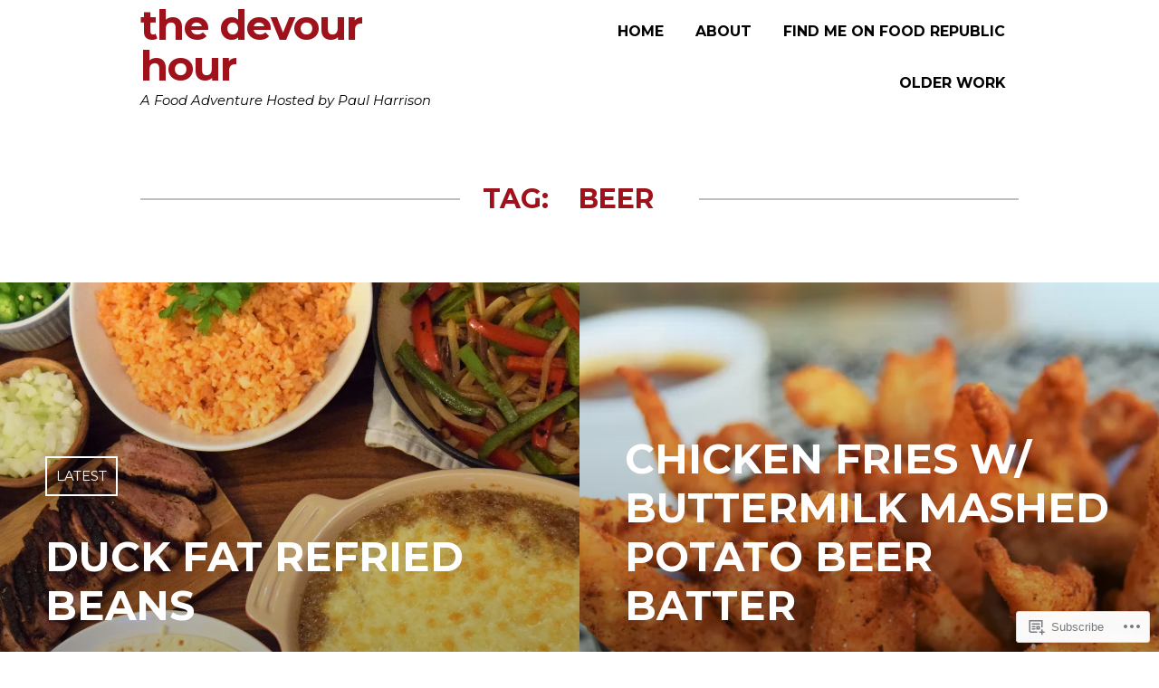

--- FILE ---
content_type: text/html; charset=UTF-8
request_url: https://thedevourhour.com/tag/beer/
body_size: 25579
content:
<!DOCTYPE html>
<html lang="en">
<head>
<meta charset="UTF-8">
<meta name="viewport" content="width=device-width, initial-scale=1">
<link rel="profile" href="http://gmpg.org/xfn/11">
<link rel="pingback" href="https://thedevourhour.com/xmlrpc.php">

<title>beer &#8211; The Devour Hour</title>
<script type="text/javascript">
  WebFontConfig = {"google":{"families":["Montserrat:r,i,b,bi:latin,latin-ext"]},"api_url":"https:\/\/fonts-api.wp.com\/css"};
  (function() {
    var wf = document.createElement('script');
    wf.src = '/wp-content/plugins/custom-fonts/js/webfont.js';
    wf.type = 'text/javascript';
    wf.async = 'true';
    var s = document.getElementsByTagName('script')[0];
    s.parentNode.insertBefore(wf, s);
	})();
</script><style id="jetpack-custom-fonts-css">.wf-active .entry-meta .tags-label, .wf-active .nav-links [rel], .wf-active .no-comments, .wf-active .sticky-post-label{font-family:"Montserrat",sans-serif}.wf-active .posts-list .entry-footer, .wf-active .page-cover .entry-footer, .wf-active .post-cover .entry-footer{font-size:19.1px}.wf-active .nav-links{font-size:18px}.wf-active body, .wf-active button, .wf-active input, .wf-active select, .wf-active textarea{font-family:"Montserrat",sans-serif;font-size:23.3px}.wf-active blockquote, .wf-active q{font-size:31.8px}.wf-active sub, .wf-active sup{font-size:79.5%}.wf-active small{font-size:79.5%}.wf-active big{font-size:132.5%}.wf-active table, .wf-active .entry-meta{font-size:18px}.wf-active button, .wf-active input, .wf-active select, .wf-active textarea{font-size:106%}.wf-active label, .wf-active .entry-meta .tags-label{font-family:"Montserrat",sans-serif;font-size:15.9px}.wf-active button, .wf-active input[type="button"], .wf-active input[type="reset"], .wf-active input[type="submit"]{font-family:"Montserrat",sans-serif;font-size:21.2px}.wf-active .site-description{font-size:14.8px}.wf-active .site-footer{font-size:18px}.wf-active .page-links, .wf-active .nav-links [rel]{font-size:21.2px}.wf-active .entry-content{font-size:22.3px}.wf-active .main-navigation{font-family:"Montserrat",sans-serif;font-size:15.9px}.wf-active .pingback .comment-published, .wf-active .pingback .edit-link{font-size:15.9px}.wf-active #infinite-handle{font-size:18px}.wf-active .wp-caption-text{font-size:19.1px}.wf-active .stag-intro-text{font-size:148.4%}.wf-active .twitter-follow-button{font-family:"Montserrat",sans-serif;font-size:13.8px}.wf-active .stag-twitter .time{font-size:15.9px}.wf-active .stag-button{font-family:"Montserrat",sans-serif}.wf-active #infinite-footer .blog-credits{font-size:14.8px}</style>
<meta name='robots' content='max-image-preview:large' />

<!-- Async WordPress.com Remote Login -->
<script id="wpcom_remote_login_js">
var wpcom_remote_login_extra_auth = '';
function wpcom_remote_login_remove_dom_node_id( element_id ) {
	var dom_node = document.getElementById( element_id );
	if ( dom_node ) { dom_node.parentNode.removeChild( dom_node ); }
}
function wpcom_remote_login_remove_dom_node_classes( class_name ) {
	var dom_nodes = document.querySelectorAll( '.' + class_name );
	for ( var i = 0; i < dom_nodes.length; i++ ) {
		dom_nodes[ i ].parentNode.removeChild( dom_nodes[ i ] );
	}
}
function wpcom_remote_login_final_cleanup() {
	wpcom_remote_login_remove_dom_node_classes( "wpcom_remote_login_msg" );
	wpcom_remote_login_remove_dom_node_id( "wpcom_remote_login_key" );
	wpcom_remote_login_remove_dom_node_id( "wpcom_remote_login_validate" );
	wpcom_remote_login_remove_dom_node_id( "wpcom_remote_login_js" );
	wpcom_remote_login_remove_dom_node_id( "wpcom_request_access_iframe" );
	wpcom_remote_login_remove_dom_node_id( "wpcom_request_access_styles" );
}

// Watch for messages back from the remote login
window.addEventListener( "message", function( e ) {
	if ( e.origin === "https://r-login.wordpress.com" ) {
		var data = {};
		try {
			data = JSON.parse( e.data );
		} catch( e ) {
			wpcom_remote_login_final_cleanup();
			return;
		}

		if ( data.msg === 'LOGIN' ) {
			// Clean up the login check iframe
			wpcom_remote_login_remove_dom_node_id( "wpcom_remote_login_key" );

			var id_regex = new RegExp( /^[0-9]+$/ );
			var token_regex = new RegExp( /^.*|.*|.*$/ );
			if (
				token_regex.test( data.token )
				&& id_regex.test( data.wpcomid )
			) {
				// We have everything we need to ask for a login
				var script = document.createElement( "script" );
				script.setAttribute( "id", "wpcom_remote_login_validate" );
				script.src = '/remote-login.php?wpcom_remote_login=validate'
					+ '&wpcomid=' + data.wpcomid
					+ '&token=' + encodeURIComponent( data.token )
					+ '&host=' + window.location.protocol
					+ '//' + window.location.hostname
					+ '&postid=1457'
					+ '&is_singular=';
				document.body.appendChild( script );
			}

			return;
		}

		// Safari ITP, not logged in, so redirect
		if ( data.msg === 'LOGIN-REDIRECT' ) {
			window.location = 'https://wordpress.com/log-in?redirect_to=' + window.location.href;
			return;
		}

		// Safari ITP, storage access failed, remove the request
		if ( data.msg === 'LOGIN-REMOVE' ) {
			var css_zap = 'html { -webkit-transition: margin-top 1s; transition: margin-top 1s; } /* 9001 */ html { margin-top: 0 !important; } * html body { margin-top: 0 !important; } @media screen and ( max-width: 782px ) { html { margin-top: 0 !important; } * html body { margin-top: 0 !important; } }';
			var style_zap = document.createElement( 'style' );
			style_zap.type = 'text/css';
			style_zap.appendChild( document.createTextNode( css_zap ) );
			document.body.appendChild( style_zap );

			var e = document.getElementById( 'wpcom_request_access_iframe' );
			e.parentNode.removeChild( e );

			document.cookie = 'wordpress_com_login_access=denied; path=/; max-age=31536000';

			return;
		}

		// Safari ITP
		if ( data.msg === 'REQUEST_ACCESS' ) {
			console.log( 'request access: safari' );

			// Check ITP iframe enable/disable knob
			if ( wpcom_remote_login_extra_auth !== 'safari_itp_iframe' ) {
				return;
			}

			// If we are in a "private window" there is no ITP.
			var private_window = false;
			try {
				var opendb = window.openDatabase( null, null, null, null );
			} catch( e ) {
				private_window = true;
			}

			if ( private_window ) {
				console.log( 'private window' );
				return;
			}

			var iframe = document.createElement( 'iframe' );
			iframe.id = 'wpcom_request_access_iframe';
			iframe.setAttribute( 'scrolling', 'no' );
			iframe.setAttribute( 'sandbox', 'allow-storage-access-by-user-activation allow-scripts allow-same-origin allow-top-navigation-by-user-activation' );
			iframe.src = 'https://r-login.wordpress.com/remote-login.php?wpcom_remote_login=request_access&origin=' + encodeURIComponent( data.origin ) + '&wpcomid=' + encodeURIComponent( data.wpcomid );

			var css = 'html { -webkit-transition: margin-top 1s; transition: margin-top 1s; } /* 9001 */ html { margin-top: 46px !important; } * html body { margin-top: 46px !important; } @media screen and ( max-width: 660px ) { html { margin-top: 71px !important; } * html body { margin-top: 71px !important; } #wpcom_request_access_iframe { display: block; height: 71px !important; } } #wpcom_request_access_iframe { border: 0px; height: 46px; position: fixed; top: 0; left: 0; width: 100%; min-width: 100%; z-index: 99999; background: #23282d; } ';

			var style = document.createElement( 'style' );
			style.type = 'text/css';
			style.id = 'wpcom_request_access_styles';
			style.appendChild( document.createTextNode( css ) );
			document.body.appendChild( style );

			document.body.appendChild( iframe );
		}

		if ( data.msg === 'DONE' ) {
			wpcom_remote_login_final_cleanup();
		}
	}
}, false );

// Inject the remote login iframe after the page has had a chance to load
// more critical resources
window.addEventListener( "DOMContentLoaded", function( e ) {
	var iframe = document.createElement( "iframe" );
	iframe.style.display = "none";
	iframe.setAttribute( "scrolling", "no" );
	iframe.setAttribute( "id", "wpcom_remote_login_key" );
	iframe.src = "https://r-login.wordpress.com/remote-login.php"
		+ "?wpcom_remote_login=key"
		+ "&origin=aHR0cHM6Ly90aGVkZXZvdXJob3VyLmNvbQ%3D%3D"
		+ "&wpcomid=84995298"
		+ "&time=" + Math.floor( Date.now() / 1000 );
	document.body.appendChild( iframe );
}, false );
</script>
<link rel='dns-prefetch' href='//s0.wp.com' />
<link rel='dns-prefetch' href='//fonts-api.wp.com' />
<link rel="alternate" type="application/rss+xml" title="The Devour Hour &raquo; Feed" href="https://thedevourhour.com/feed/" />
<link rel="alternate" type="application/rss+xml" title="The Devour Hour &raquo; Comments Feed" href="https://thedevourhour.com/comments/feed/" />
<link rel="alternate" type="application/rss+xml" title="The Devour Hour &raquo; beer Tag Feed" href="https://thedevourhour.com/tag/beer/feed/" />
	<script type="text/javascript">
		/* <![CDATA[ */
		function addLoadEvent(func) {
			var oldonload = window.onload;
			if (typeof window.onload != 'function') {
				window.onload = func;
			} else {
				window.onload = function () {
					oldonload();
					func();
				}
			}
		}
		/* ]]> */
	</script>
	<style id='wp-emoji-styles-inline-css'>

	img.wp-smiley, img.emoji {
		display: inline !important;
		border: none !important;
		box-shadow: none !important;
		height: 1em !important;
		width: 1em !important;
		margin: 0 0.07em !important;
		vertical-align: -0.1em !important;
		background: none !important;
		padding: 0 !important;
	}
/*# sourceURL=wp-emoji-styles-inline-css */
</style>
<link crossorigin='anonymous' rel='stylesheet' id='all-css-2-1' href='/wp-content/plugins/gutenberg-core/v22.2.0/build/styles/block-library/style.css?m=1764855221i&cssminify=yes' type='text/css' media='all' />
<style id='wp-block-library-inline-css'>
.has-text-align-justify {
	text-align:justify;
}
.has-text-align-justify{text-align:justify;}

/*# sourceURL=wp-block-library-inline-css */
</style><style id='global-styles-inline-css'>
:root{--wp--preset--aspect-ratio--square: 1;--wp--preset--aspect-ratio--4-3: 4/3;--wp--preset--aspect-ratio--3-4: 3/4;--wp--preset--aspect-ratio--3-2: 3/2;--wp--preset--aspect-ratio--2-3: 2/3;--wp--preset--aspect-ratio--16-9: 16/9;--wp--preset--aspect-ratio--9-16: 9/16;--wp--preset--color--black: #000000;--wp--preset--color--cyan-bluish-gray: #abb8c3;--wp--preset--color--white: #ffffff;--wp--preset--color--pale-pink: #f78da7;--wp--preset--color--vivid-red: #cf2e2e;--wp--preset--color--luminous-vivid-orange: #ff6900;--wp--preset--color--luminous-vivid-amber: #fcb900;--wp--preset--color--light-green-cyan: #7bdcb5;--wp--preset--color--vivid-green-cyan: #00d084;--wp--preset--color--pale-cyan-blue: #8ed1fc;--wp--preset--color--vivid-cyan-blue: #0693e3;--wp--preset--color--vivid-purple: #9b51e0;--wp--preset--color--accent: #6db0a3;--wp--preset--color--mirror-black: #000000;--wp--preset--color--deep-lilac: #8953c6;--wp--preset--color--raisin-black: #271f30;--wp--preset--color--pastel-pink: #efb0a1;--wp--preset--color--background: #ffffff;--wp--preset--gradient--vivid-cyan-blue-to-vivid-purple: linear-gradient(135deg,rgb(6,147,227) 0%,rgb(155,81,224) 100%);--wp--preset--gradient--light-green-cyan-to-vivid-green-cyan: linear-gradient(135deg,rgb(122,220,180) 0%,rgb(0,208,130) 100%);--wp--preset--gradient--luminous-vivid-amber-to-luminous-vivid-orange: linear-gradient(135deg,rgb(252,185,0) 0%,rgb(255,105,0) 100%);--wp--preset--gradient--luminous-vivid-orange-to-vivid-red: linear-gradient(135deg,rgb(255,105,0) 0%,rgb(207,46,46) 100%);--wp--preset--gradient--very-light-gray-to-cyan-bluish-gray: linear-gradient(135deg,rgb(238,238,238) 0%,rgb(169,184,195) 100%);--wp--preset--gradient--cool-to-warm-spectrum: linear-gradient(135deg,rgb(74,234,220) 0%,rgb(151,120,209) 20%,rgb(207,42,186) 40%,rgb(238,44,130) 60%,rgb(251,105,98) 80%,rgb(254,248,76) 100%);--wp--preset--gradient--blush-light-purple: linear-gradient(135deg,rgb(255,206,236) 0%,rgb(152,150,240) 100%);--wp--preset--gradient--blush-bordeaux: linear-gradient(135deg,rgb(254,205,165) 0%,rgb(254,45,45) 50%,rgb(107,0,62) 100%);--wp--preset--gradient--luminous-dusk: linear-gradient(135deg,rgb(255,203,112) 0%,rgb(199,81,192) 50%,rgb(65,88,208) 100%);--wp--preset--gradient--pale-ocean: linear-gradient(135deg,rgb(255,245,203) 0%,rgb(182,227,212) 50%,rgb(51,167,181) 100%);--wp--preset--gradient--electric-grass: linear-gradient(135deg,rgb(202,248,128) 0%,rgb(113,206,126) 100%);--wp--preset--gradient--midnight: linear-gradient(135deg,rgb(2,3,129) 0%,rgb(40,116,252) 100%);--wp--preset--font-size--small: 13px;--wp--preset--font-size--medium: 20px;--wp--preset--font-size--large: 36px;--wp--preset--font-size--x-large: 42px;--wp--preset--font-family--albert-sans: 'Albert Sans', sans-serif;--wp--preset--font-family--alegreya: Alegreya, serif;--wp--preset--font-family--arvo: Arvo, serif;--wp--preset--font-family--bodoni-moda: 'Bodoni Moda', serif;--wp--preset--font-family--bricolage-grotesque: 'Bricolage Grotesque', sans-serif;--wp--preset--font-family--cabin: Cabin, sans-serif;--wp--preset--font-family--chivo: Chivo, sans-serif;--wp--preset--font-family--commissioner: Commissioner, sans-serif;--wp--preset--font-family--cormorant: Cormorant, serif;--wp--preset--font-family--courier-prime: 'Courier Prime', monospace;--wp--preset--font-family--crimson-pro: 'Crimson Pro', serif;--wp--preset--font-family--dm-mono: 'DM Mono', monospace;--wp--preset--font-family--dm-sans: 'DM Sans', sans-serif;--wp--preset--font-family--dm-serif-display: 'DM Serif Display', serif;--wp--preset--font-family--domine: Domine, serif;--wp--preset--font-family--eb-garamond: 'EB Garamond', serif;--wp--preset--font-family--epilogue: Epilogue, sans-serif;--wp--preset--font-family--fahkwang: Fahkwang, sans-serif;--wp--preset--font-family--figtree: Figtree, sans-serif;--wp--preset--font-family--fira-sans: 'Fira Sans', sans-serif;--wp--preset--font-family--fjalla-one: 'Fjalla One', sans-serif;--wp--preset--font-family--fraunces: Fraunces, serif;--wp--preset--font-family--gabarito: Gabarito, system-ui;--wp--preset--font-family--ibm-plex-mono: 'IBM Plex Mono', monospace;--wp--preset--font-family--ibm-plex-sans: 'IBM Plex Sans', sans-serif;--wp--preset--font-family--ibarra-real-nova: 'Ibarra Real Nova', serif;--wp--preset--font-family--instrument-serif: 'Instrument Serif', serif;--wp--preset--font-family--inter: Inter, sans-serif;--wp--preset--font-family--josefin-sans: 'Josefin Sans', sans-serif;--wp--preset--font-family--jost: Jost, sans-serif;--wp--preset--font-family--libre-baskerville: 'Libre Baskerville', serif;--wp--preset--font-family--libre-franklin: 'Libre Franklin', sans-serif;--wp--preset--font-family--literata: Literata, serif;--wp--preset--font-family--lora: Lora, serif;--wp--preset--font-family--merriweather: Merriweather, serif;--wp--preset--font-family--montserrat: Montserrat, sans-serif;--wp--preset--font-family--newsreader: Newsreader, serif;--wp--preset--font-family--noto-sans-mono: 'Noto Sans Mono', sans-serif;--wp--preset--font-family--nunito: Nunito, sans-serif;--wp--preset--font-family--open-sans: 'Open Sans', sans-serif;--wp--preset--font-family--overpass: Overpass, sans-serif;--wp--preset--font-family--pt-serif: 'PT Serif', serif;--wp--preset--font-family--petrona: Petrona, serif;--wp--preset--font-family--piazzolla: Piazzolla, serif;--wp--preset--font-family--playfair-display: 'Playfair Display', serif;--wp--preset--font-family--plus-jakarta-sans: 'Plus Jakarta Sans', sans-serif;--wp--preset--font-family--poppins: Poppins, sans-serif;--wp--preset--font-family--raleway: Raleway, sans-serif;--wp--preset--font-family--roboto: Roboto, sans-serif;--wp--preset--font-family--roboto-slab: 'Roboto Slab', serif;--wp--preset--font-family--rubik: Rubik, sans-serif;--wp--preset--font-family--rufina: Rufina, serif;--wp--preset--font-family--sora: Sora, sans-serif;--wp--preset--font-family--source-sans-3: 'Source Sans 3', sans-serif;--wp--preset--font-family--source-serif-4: 'Source Serif 4', serif;--wp--preset--font-family--space-mono: 'Space Mono', monospace;--wp--preset--font-family--syne: Syne, sans-serif;--wp--preset--font-family--texturina: Texturina, serif;--wp--preset--font-family--urbanist: Urbanist, sans-serif;--wp--preset--font-family--work-sans: 'Work Sans', sans-serif;--wp--preset--spacing--20: 0.44rem;--wp--preset--spacing--30: 0.67rem;--wp--preset--spacing--40: 1rem;--wp--preset--spacing--50: 1.5rem;--wp--preset--spacing--60: 2.25rem;--wp--preset--spacing--70: 3.38rem;--wp--preset--spacing--80: 5.06rem;--wp--preset--shadow--natural: 6px 6px 9px rgba(0, 0, 0, 0.2);--wp--preset--shadow--deep: 12px 12px 50px rgba(0, 0, 0, 0.4);--wp--preset--shadow--sharp: 6px 6px 0px rgba(0, 0, 0, 0.2);--wp--preset--shadow--outlined: 6px 6px 0px -3px rgb(255, 255, 255), 6px 6px rgb(0, 0, 0);--wp--preset--shadow--crisp: 6px 6px 0px rgb(0, 0, 0);}:where(.is-layout-flex){gap: 0.5em;}:where(.is-layout-grid){gap: 0.5em;}body .is-layout-flex{display: flex;}.is-layout-flex{flex-wrap: wrap;align-items: center;}.is-layout-flex > :is(*, div){margin: 0;}body .is-layout-grid{display: grid;}.is-layout-grid > :is(*, div){margin: 0;}:where(.wp-block-columns.is-layout-flex){gap: 2em;}:where(.wp-block-columns.is-layout-grid){gap: 2em;}:where(.wp-block-post-template.is-layout-flex){gap: 1.25em;}:where(.wp-block-post-template.is-layout-grid){gap: 1.25em;}.has-black-color{color: var(--wp--preset--color--black) !important;}.has-cyan-bluish-gray-color{color: var(--wp--preset--color--cyan-bluish-gray) !important;}.has-white-color{color: var(--wp--preset--color--white) !important;}.has-pale-pink-color{color: var(--wp--preset--color--pale-pink) !important;}.has-vivid-red-color{color: var(--wp--preset--color--vivid-red) !important;}.has-luminous-vivid-orange-color{color: var(--wp--preset--color--luminous-vivid-orange) !important;}.has-luminous-vivid-amber-color{color: var(--wp--preset--color--luminous-vivid-amber) !important;}.has-light-green-cyan-color{color: var(--wp--preset--color--light-green-cyan) !important;}.has-vivid-green-cyan-color{color: var(--wp--preset--color--vivid-green-cyan) !important;}.has-pale-cyan-blue-color{color: var(--wp--preset--color--pale-cyan-blue) !important;}.has-vivid-cyan-blue-color{color: var(--wp--preset--color--vivid-cyan-blue) !important;}.has-vivid-purple-color{color: var(--wp--preset--color--vivid-purple) !important;}.has-black-background-color{background-color: var(--wp--preset--color--black) !important;}.has-cyan-bluish-gray-background-color{background-color: var(--wp--preset--color--cyan-bluish-gray) !important;}.has-white-background-color{background-color: var(--wp--preset--color--white) !important;}.has-pale-pink-background-color{background-color: var(--wp--preset--color--pale-pink) !important;}.has-vivid-red-background-color{background-color: var(--wp--preset--color--vivid-red) !important;}.has-luminous-vivid-orange-background-color{background-color: var(--wp--preset--color--luminous-vivid-orange) !important;}.has-luminous-vivid-amber-background-color{background-color: var(--wp--preset--color--luminous-vivid-amber) !important;}.has-light-green-cyan-background-color{background-color: var(--wp--preset--color--light-green-cyan) !important;}.has-vivid-green-cyan-background-color{background-color: var(--wp--preset--color--vivid-green-cyan) !important;}.has-pale-cyan-blue-background-color{background-color: var(--wp--preset--color--pale-cyan-blue) !important;}.has-vivid-cyan-blue-background-color{background-color: var(--wp--preset--color--vivid-cyan-blue) !important;}.has-vivid-purple-background-color{background-color: var(--wp--preset--color--vivid-purple) !important;}.has-black-border-color{border-color: var(--wp--preset--color--black) !important;}.has-cyan-bluish-gray-border-color{border-color: var(--wp--preset--color--cyan-bluish-gray) !important;}.has-white-border-color{border-color: var(--wp--preset--color--white) !important;}.has-pale-pink-border-color{border-color: var(--wp--preset--color--pale-pink) !important;}.has-vivid-red-border-color{border-color: var(--wp--preset--color--vivid-red) !important;}.has-luminous-vivid-orange-border-color{border-color: var(--wp--preset--color--luminous-vivid-orange) !important;}.has-luminous-vivid-amber-border-color{border-color: var(--wp--preset--color--luminous-vivid-amber) !important;}.has-light-green-cyan-border-color{border-color: var(--wp--preset--color--light-green-cyan) !important;}.has-vivid-green-cyan-border-color{border-color: var(--wp--preset--color--vivid-green-cyan) !important;}.has-pale-cyan-blue-border-color{border-color: var(--wp--preset--color--pale-cyan-blue) !important;}.has-vivid-cyan-blue-border-color{border-color: var(--wp--preset--color--vivid-cyan-blue) !important;}.has-vivid-purple-border-color{border-color: var(--wp--preset--color--vivid-purple) !important;}.has-vivid-cyan-blue-to-vivid-purple-gradient-background{background: var(--wp--preset--gradient--vivid-cyan-blue-to-vivid-purple) !important;}.has-light-green-cyan-to-vivid-green-cyan-gradient-background{background: var(--wp--preset--gradient--light-green-cyan-to-vivid-green-cyan) !important;}.has-luminous-vivid-amber-to-luminous-vivid-orange-gradient-background{background: var(--wp--preset--gradient--luminous-vivid-amber-to-luminous-vivid-orange) !important;}.has-luminous-vivid-orange-to-vivid-red-gradient-background{background: var(--wp--preset--gradient--luminous-vivid-orange-to-vivid-red) !important;}.has-very-light-gray-to-cyan-bluish-gray-gradient-background{background: var(--wp--preset--gradient--very-light-gray-to-cyan-bluish-gray) !important;}.has-cool-to-warm-spectrum-gradient-background{background: var(--wp--preset--gradient--cool-to-warm-spectrum) !important;}.has-blush-light-purple-gradient-background{background: var(--wp--preset--gradient--blush-light-purple) !important;}.has-blush-bordeaux-gradient-background{background: var(--wp--preset--gradient--blush-bordeaux) !important;}.has-luminous-dusk-gradient-background{background: var(--wp--preset--gradient--luminous-dusk) !important;}.has-pale-ocean-gradient-background{background: var(--wp--preset--gradient--pale-ocean) !important;}.has-electric-grass-gradient-background{background: var(--wp--preset--gradient--electric-grass) !important;}.has-midnight-gradient-background{background: var(--wp--preset--gradient--midnight) !important;}.has-small-font-size{font-size: var(--wp--preset--font-size--small) !important;}.has-medium-font-size{font-size: var(--wp--preset--font-size--medium) !important;}.has-large-font-size{font-size: var(--wp--preset--font-size--large) !important;}.has-x-large-font-size{font-size: var(--wp--preset--font-size--x-large) !important;}.has-albert-sans-font-family{font-family: var(--wp--preset--font-family--albert-sans) !important;}.has-alegreya-font-family{font-family: var(--wp--preset--font-family--alegreya) !important;}.has-arvo-font-family{font-family: var(--wp--preset--font-family--arvo) !important;}.has-bodoni-moda-font-family{font-family: var(--wp--preset--font-family--bodoni-moda) !important;}.has-bricolage-grotesque-font-family{font-family: var(--wp--preset--font-family--bricolage-grotesque) !important;}.has-cabin-font-family{font-family: var(--wp--preset--font-family--cabin) !important;}.has-chivo-font-family{font-family: var(--wp--preset--font-family--chivo) !important;}.has-commissioner-font-family{font-family: var(--wp--preset--font-family--commissioner) !important;}.has-cormorant-font-family{font-family: var(--wp--preset--font-family--cormorant) !important;}.has-courier-prime-font-family{font-family: var(--wp--preset--font-family--courier-prime) !important;}.has-crimson-pro-font-family{font-family: var(--wp--preset--font-family--crimson-pro) !important;}.has-dm-mono-font-family{font-family: var(--wp--preset--font-family--dm-mono) !important;}.has-dm-sans-font-family{font-family: var(--wp--preset--font-family--dm-sans) !important;}.has-dm-serif-display-font-family{font-family: var(--wp--preset--font-family--dm-serif-display) !important;}.has-domine-font-family{font-family: var(--wp--preset--font-family--domine) !important;}.has-eb-garamond-font-family{font-family: var(--wp--preset--font-family--eb-garamond) !important;}.has-epilogue-font-family{font-family: var(--wp--preset--font-family--epilogue) !important;}.has-fahkwang-font-family{font-family: var(--wp--preset--font-family--fahkwang) !important;}.has-figtree-font-family{font-family: var(--wp--preset--font-family--figtree) !important;}.has-fira-sans-font-family{font-family: var(--wp--preset--font-family--fira-sans) !important;}.has-fjalla-one-font-family{font-family: var(--wp--preset--font-family--fjalla-one) !important;}.has-fraunces-font-family{font-family: var(--wp--preset--font-family--fraunces) !important;}.has-gabarito-font-family{font-family: var(--wp--preset--font-family--gabarito) !important;}.has-ibm-plex-mono-font-family{font-family: var(--wp--preset--font-family--ibm-plex-mono) !important;}.has-ibm-plex-sans-font-family{font-family: var(--wp--preset--font-family--ibm-plex-sans) !important;}.has-ibarra-real-nova-font-family{font-family: var(--wp--preset--font-family--ibarra-real-nova) !important;}.has-instrument-serif-font-family{font-family: var(--wp--preset--font-family--instrument-serif) !important;}.has-inter-font-family{font-family: var(--wp--preset--font-family--inter) !important;}.has-josefin-sans-font-family{font-family: var(--wp--preset--font-family--josefin-sans) !important;}.has-jost-font-family{font-family: var(--wp--preset--font-family--jost) !important;}.has-libre-baskerville-font-family{font-family: var(--wp--preset--font-family--libre-baskerville) !important;}.has-libre-franklin-font-family{font-family: var(--wp--preset--font-family--libre-franklin) !important;}.has-literata-font-family{font-family: var(--wp--preset--font-family--literata) !important;}.has-lora-font-family{font-family: var(--wp--preset--font-family--lora) !important;}.has-merriweather-font-family{font-family: var(--wp--preset--font-family--merriweather) !important;}.has-montserrat-font-family{font-family: var(--wp--preset--font-family--montserrat) !important;}.has-newsreader-font-family{font-family: var(--wp--preset--font-family--newsreader) !important;}.has-noto-sans-mono-font-family{font-family: var(--wp--preset--font-family--noto-sans-mono) !important;}.has-nunito-font-family{font-family: var(--wp--preset--font-family--nunito) !important;}.has-open-sans-font-family{font-family: var(--wp--preset--font-family--open-sans) !important;}.has-overpass-font-family{font-family: var(--wp--preset--font-family--overpass) !important;}.has-pt-serif-font-family{font-family: var(--wp--preset--font-family--pt-serif) !important;}.has-petrona-font-family{font-family: var(--wp--preset--font-family--petrona) !important;}.has-piazzolla-font-family{font-family: var(--wp--preset--font-family--piazzolla) !important;}.has-playfair-display-font-family{font-family: var(--wp--preset--font-family--playfair-display) !important;}.has-plus-jakarta-sans-font-family{font-family: var(--wp--preset--font-family--plus-jakarta-sans) !important;}.has-poppins-font-family{font-family: var(--wp--preset--font-family--poppins) !important;}.has-raleway-font-family{font-family: var(--wp--preset--font-family--raleway) !important;}.has-roboto-font-family{font-family: var(--wp--preset--font-family--roboto) !important;}.has-roboto-slab-font-family{font-family: var(--wp--preset--font-family--roboto-slab) !important;}.has-rubik-font-family{font-family: var(--wp--preset--font-family--rubik) !important;}.has-rufina-font-family{font-family: var(--wp--preset--font-family--rufina) !important;}.has-sora-font-family{font-family: var(--wp--preset--font-family--sora) !important;}.has-source-sans-3-font-family{font-family: var(--wp--preset--font-family--source-sans-3) !important;}.has-source-serif-4-font-family{font-family: var(--wp--preset--font-family--source-serif-4) !important;}.has-space-mono-font-family{font-family: var(--wp--preset--font-family--space-mono) !important;}.has-syne-font-family{font-family: var(--wp--preset--font-family--syne) !important;}.has-texturina-font-family{font-family: var(--wp--preset--font-family--texturina) !important;}.has-urbanist-font-family{font-family: var(--wp--preset--font-family--urbanist) !important;}.has-work-sans-font-family{font-family: var(--wp--preset--font-family--work-sans) !important;}
/*# sourceURL=global-styles-inline-css */
</style>

<style id='classic-theme-styles-inline-css'>
/*! This file is auto-generated */
.wp-block-button__link{color:#fff;background-color:#32373c;border-radius:9999px;box-shadow:none;text-decoration:none;padding:calc(.667em + 2px) calc(1.333em + 2px);font-size:1.125em}.wp-block-file__button{background:#32373c;color:#fff;text-decoration:none}
/*# sourceURL=/wp-includes/css/classic-themes.min.css */
</style>
<link crossorigin='anonymous' rel='stylesheet' id='all-css-4-1' href='/_static/??-eJx9jEEOAiEQBD/kQECjeDC+ZWEnijIwYWA3/l72op689KFTVXplCCU3zE1z6reYRYfiUwlP0VYZpwxIJE4IFRd10HOU9iFA2iuhCiI7/ROiDt9WxfETT20jCOc4YUIa2D9t5eGA91xRBMZS7ATtPkTZvCtdzNEZt7f2fHq8Afl7R7w=&cssminify=yes' type='text/css' media='all' />
<link rel='stylesheet' id='blink-google-fonts-css' href='https://fonts-api.wp.com/css?family=Montserrat%3A400%2C700%7CPT+Serif%3A400%2C700%2C400italic%2C700italic&#038;subset=latin%2Clatin-ext&#038;ver=1.0.4' media='all' />
<link crossorigin='anonymous' rel='stylesheet' id='all-css-6-1' href='/wp-content/mu-plugins/jetpack-plugin/sun/_inc/genericons/genericons/genericons.css?m=1753279645i&cssminify=yes' type='text/css' media='all' />
<link crossorigin='anonymous' rel='stylesheet' id='screen-css-7-1' href='/wp-content/themes/premium/blink/style.css?m=1630507115i&cssminify=yes' type='text/css' media='screen' />
<link crossorigin='anonymous' rel='stylesheet' id='all-css-8-1' href='/_static/??-eJzTLy/QTc7PK0nNK9HPLdUtyClNz8wr1i9KTcrJTwcy0/WTi5G5ekCujj52Temp+bo5+cmJJZn5eSgc3bScxMwikFb7XFtDE1NLExMLc0OTLACohS2q&cssminify=yes' type='text/css' media='all' />
<link crossorigin='anonymous' rel='stylesheet' id='print-css-9-1' href='/wp-content/mu-plugins/global-print/global-print.css?m=1465851035i&cssminify=yes' type='text/css' media='print' />
<style id='jetpack-global-styles-frontend-style-inline-css'>
:root { --font-headings: unset; --font-base: unset; --font-headings-default: -apple-system,BlinkMacSystemFont,"Segoe UI",Roboto,Oxygen-Sans,Ubuntu,Cantarell,"Helvetica Neue",sans-serif; --font-base-default: -apple-system,BlinkMacSystemFont,"Segoe UI",Roboto,Oxygen-Sans,Ubuntu,Cantarell,"Helvetica Neue",sans-serif;}
/*# sourceURL=jetpack-global-styles-frontend-style-inline-css */
</style>
<link crossorigin='anonymous' rel='stylesheet' id='all-css-12-1' href='/wp-content/themes/h4/global.css?m=1420737423i&cssminify=yes' type='text/css' media='all' />
<script type="text/javascript" id="wpcom-actionbar-placeholder-js-extra">
/* <![CDATA[ */
var actionbardata = {"siteID":"84995298","postID":"0","siteURL":"https://thedevourhour.com","xhrURL":"https://thedevourhour.com/wp-admin/admin-ajax.php","nonce":"7ed99205b0","isLoggedIn":"","statusMessage":"","subsEmailDefault":"instantly","proxyScriptUrl":"https://s0.wp.com/wp-content/js/wpcom-proxy-request.js?m=1513050504i&amp;ver=20211021","i18n":{"followedText":"New posts from this site will now appear in your \u003Ca href=\"https://wordpress.com/reader\"\u003EReader\u003C/a\u003E","foldBar":"Collapse this bar","unfoldBar":"Expand this bar","shortLinkCopied":"Shortlink copied to clipboard."}};
//# sourceURL=wpcom-actionbar-placeholder-js-extra
/* ]]> */
</script>
<script type="text/javascript" id="jetpack-mu-wpcom-settings-js-before">
/* <![CDATA[ */
var JETPACK_MU_WPCOM_SETTINGS = {"assetsUrl":"https://s0.wp.com/wp-content/mu-plugins/jetpack-mu-wpcom-plugin/sun/jetpack_vendor/automattic/jetpack-mu-wpcom/src/build/"};
//# sourceURL=jetpack-mu-wpcom-settings-js-before
/* ]]> */
</script>
<script crossorigin='anonymous' type='text/javascript'  src='/_static/??-eJzTLy/QTc7PK0nNK9HPKtYvyinRLSjKr6jUyyrW0QfKZeYl55SmpBaDJLMKS1OLKqGUXm5mHkFFurmZ6UWJJalQxfa5tobmRgamxgZmFpZZACbyLJI='></script>
<script type="text/javascript" id="rlt-proxy-js-after">
/* <![CDATA[ */
	rltInitialize( {"token":null,"iframeOrigins":["https:\/\/widgets.wp.com"]} );
//# sourceURL=rlt-proxy-js-after
/* ]]> */
</script>
<link rel="EditURI" type="application/rsd+xml" title="RSD" href="https://thedevourhour.wordpress.com/xmlrpc.php?rsd" />
<meta name="generator" content="WordPress.com" />

<!-- Jetpack Open Graph Tags -->
<meta property="og:type" content="website" />
<meta property="og:title" content="beer &#8211; The Devour Hour" />
<meta property="og:url" content="https://thedevourhour.com/tag/beer/" />
<meta property="og:site_name" content="The Devour Hour" />
<meta property="og:image" content="https://s0.wp.com/i/blank.jpg?m=1383295312i" />
<meta property="og:image:width" content="200" />
<meta property="og:image:height" content="200" />
<meta property="og:image:alt" content="" />
<meta property="og:locale" content="en_US" />
<meta name="twitter:creator" content="@paulotron" />
<meta name="twitter:site" content="@paulotron" />

<!-- End Jetpack Open Graph Tags -->
<link rel="shortcut icon" type="image/x-icon" href="https://s0.wp.com/i/favicon.ico?m=1713425267i" sizes="16x16 24x24 32x32 48x48" />
<link rel="icon" type="image/x-icon" href="https://s0.wp.com/i/favicon.ico?m=1713425267i" sizes="16x16 24x24 32x32 48x48" />
<link rel="apple-touch-icon" href="https://s0.wp.com/i/webclip.png?m=1713868326i" />
<link rel='openid.server' href='https://thedevourhour.com/?openidserver=1' />
<link rel='openid.delegate' href='https://thedevourhour.com/' />
<link rel="search" type="application/opensearchdescription+xml" href="https://thedevourhour.com/osd.xml" title="The Devour Hour" />
<link rel="search" type="application/opensearchdescription+xml" href="https://s1.wp.com/opensearch.xml" title="WordPress.com" />
<meta name="theme-color" content="#ffffff" />
		<style type="text/css">
			.recentcomments a {
				display: inline !important;
				padding: 0 !important;
				margin: 0 !important;
			}

			table.recentcommentsavatartop img.avatar, table.recentcommentsavatarend img.avatar {
				border: 0px;
				margin: 0;
			}

			table.recentcommentsavatartop a, table.recentcommentsavatarend a {
				border: 0px !important;
				background-color: transparent !important;
			}

			td.recentcommentsavatarend, td.recentcommentsavatartop {
				padding: 0px 0px 1px 0px;
				margin: 0px;
			}

			td.recentcommentstextend {
				border: none !important;
				padding: 0px 0px 2px 10px;
			}

			.rtl td.recentcommentstextend {
				padding: 0px 10px 2px 0px;
			}

			td.recentcommentstexttop {
				border: none;
				padding: 0px 0px 0px 10px;
			}

			.rtl td.recentcommentstexttop {
				padding: 0px 10px 0px 0px;
			}
		</style>
		<meta name="description" content="Posts about beer written by thedevourhour" />

<!-- Begin Blink Custom CSS -->
<style type="text/css" id="blink-custom-css">
.post-1457{background-image:url(https://thedevourhour.com/wp-content/uploads/2016/06/dsc_0048.jpg?w=1700);}.post-1334{background-image:url(https://thedevourhour.com/wp-content/uploads/2016/03/dsc_0032.jpg?w=850&#038;h=850&#038;crop=1);}.post-479{background-image:url(https://thedevourhour.com/wp-content/uploads/2015/11/draftmark-home-tap-system.jpg?w=850&#038;h=730&#038;crop=1);}.post-409{background-image:url(https://thedevourhour.com/wp-content/uploads/2015/10/paulchili_anchor.jpg?w=850&#038;h=850&#038;crop=1);}.post-280{background-image:url(https://thedevourhour.com/wp-content/uploads/2015/06/10467006_10102427485890645_4160946525487942533_o.jpg?w=850&#038;h=850&#038;crop=1);}.post-172{background-image:url(https://thedevourhour.com/wp-content/uploads/2015/05/bratrolls.png?w=850&#038;h=600&#038;crop=1);}.post-129{background-image:url(https://thedevourhour.com/wp-content/uploads/2015/05/dsc_0099.jpg?w=850&#038;h=850&#038;crop=1);}.post-28{background-image:url(https://thedevourhour.com/wp-content/uploads/2015/03/bierhall-010.jpg?w=850&#038;h=850&#038;crop=1);}:root .has-background-color, :root .has-text-color.has-background-color{color:#ffffff;}:root .has-background-background-color, :root .has-background.has-background-background-color{background-color:#ffffff;}
</style>
<!-- End Blink Custom CSS -->
<style type="text/css" id="custom-colors-css">.main-navigation ul ul a { color: #FFFFFF;}
.site-footer a { color: #FFFFFF;}
.page-cover .entry-title { color: #ffffff;}
.posts-list .hentry.has-post-thumbnail .entry-title a { color: #ffffff;}
.hentry.has-post-thumbnail .post-cover .entry-title { color: #ffffff;}
body { color: #000000;}
.nav-links a { color: #000000;}
.entry-meta a { color: #000000;}
.entry-meta a { border-color: #000000;}
.main-navigation a { color: #000000;}
div.primary-menu > ul > li > a:hover:before, .primary-menu > li > a:hover:before { background-color: #000000;}
div.primary-menu > ul > li:hover > a:before, .primary-menu > li:hover > a:before { background-color: #000000;}
.page-links a .page-numbers { color: #000000;}
.nav-links a:hover .meta-nav { color: #000000;}
button:hover, input[type="button"]:hover, input[type="reset"]:hover, input[type="submit"]:hover { border-color: #000000;}
td, th, .post-navigation, .entry-meta .tags-links, .page-links .page-numbers { border-color: #000000;}
td, th, .post-navigation, .entry-meta .tags-links, .page-links .page-numbers { border-color: rgba( 0, 0, 0, 0.25 );}
.post-navigation .nav-next:after, .post-navigation .nav-previous:after { border-color: #000000;}
.post-navigation .nav-next:after, .post-navigation .nav-previous:after { border-color: rgba( 0, 0, 0, 0.25 );}
.page-links:before, .block-title:before, .archive-title:before, .comments-area > .comment-respond .comment-reply-title:before { background-color: #000000;}
.page-links:before, .block-title:before, .archive-title:before, .comments-area > .comment-respond .comment-reply-title:before { background-color: rgba( 0, 0, 0, 0.25 );}
body { background-color: #ffffff;}
.page-links a .page-numbers { background-color: #ffffff;}
.page-links span:not(.page-numbers), .block-title span:not(.page-numbers), .archive-title span:not(.page-numbers), .comments-area > .comment-respond .comment-reply-title span:not(.page-numbers) { background-color: #ffffff;}
h1, h2, h3, h4, h5, h6 { color: #9F111B;}
h1 a, h2 a, h3 a, h4 a, h5 a, h6 a { color: #9F111B;}
h1 a:visited, h2 a:visited, h3 a:visited, h4 a:visited, h5 a:visited, h6 a:visited { color: #9F111B;}
.post-cover .entry-title { color: #ED303D;}
.posts-list .hentry:not(.has-post-thumbnail) h1, .posts-list .hentry:not(.has-post-thumbnail) h2, .posts-list .hentry:not(.has-post-thumbnail) h3, .posts-list .hentry:not(.has-post-thumbnail) h4, .posts-list .hentry:not(.has-post-thumbnail) h5, .posts-list .hentry:not(.has-post-thumbnail) h6 { color: #ED303D;}
a { color: #B11623;}
button, input[type="button"], input[type="reset"], input[type="submit"] { color: #B11623;}
button, input[type="button"], input[type="reset"], input[type="submit"] { border-color: #B11623;}
</style>
<link crossorigin='anonymous' rel='stylesheet' id='all-css-0-3' href='/_static/??-eJydzEsOwjAMBNALESw+pWKBOAoKTkTdOnFUJ4q4PQFB16g7z4z1oCaDErOPGUIxicuDosLoc7I4fTNoiXCjiHBnwUlBKyU/b1F1A38DQVxhr4B2lqKel59fsdLTQeaM4t60tsjUzkGqWYaVcCX38LmJgmTZBO/IGmpGq/KTP+w1XHZ9d9j359OxG1/A5n5o&cssminify=yes' type='text/css' media='all' />
</head>

<body class="archive tag tag-beer tag-1917 wp-embed-responsive wp-theme-premiumblink customizer-styles-applied layout-hero jetpack-reblog-enabled custom-colors">
<div id="page" class="hfeed site">
	<a class="skip-link screen-reader-text" href="#content">Skip to content</a>

	<header id="masthead" class="site-header" role="banner">
		<div class="inner-block">
			<div class="site-branding">
				
				<div class="site-title-wrap">
					<h1 class="site-title">
													<a href="https://thedevourhour.com/" rel="home">
								The Devour Hour							</a>
											</h1>

											<span class="site-description">
							A Food Adventure Hosted by Paul Harrison						</span>
									</div>
			</div>

			<button id="menu-toggle" class="menu-toggle">
				<span class="menu-toggle__label">Menu</span>
				<span class="genericon genericon-menu"></span>
			</button>

			<nav id="site-navigation" class="main-navigation" role="navigation">
				<ul id="menu-where-to-next" class="primary-menu"><li id="menu-item-340" class="menu-item menu-item-type-custom menu-item-object-custom menu-item-home menu-item-340"><a href="https://thedevourhour.com/">Home</a></li>
<li id="menu-item-341" class="menu-item menu-item-type-post_type menu-item-object-page menu-item-341"><a href="https://thedevourhour.com/about/">About</a></li>
<li id="menu-item-342" class="menu-item menu-item-type-custom menu-item-object-custom menu-item-342"><a target="_blank" rel="noopener" href="http://www.foodrepublic.com/author/paul-harrison/">Find Me on Food Republic</a></li>
<li id="menu-item-343" class="menu-item menu-item-type-post_type menu-item-object-page menu-item-343"><a href="https://thedevourhour.com/past-work-on-food-republic/">Older Work</a></li>
</ul>			</nav><!-- #site-navigation -->
		</div>
	</header><!-- #masthead -->

	<div id="content" class="site-content">

	<section id="primary" class="content-area">
		<main id="main" class="site-main posts-list" role="main">

		
			<header class="page-header">
				<h1 class="archive-title"><span>Tag: <span>beer</span></span></h1>			</header><!-- .page-header -->

						
				
<article id="post-1457" class="post-1457 post type-post status-publish format-standard has-post-thumbnail hentry category-food-republic category-recipes tag-beans tag-beer tag-cheese tag-duck-fat tag-epazote tag-garlic tag-jack-cheese tag-oaxacan-cheese tag-onions tag-oregano tag-pinto-beans tag-refried-beans tag-serranos post-grid">
	<div class="post-grid-content">
		<a href="https://thedevourhour.com/2016/06/23/duck-fat-refried-beans/" class="item-link"></a>

		<div class="text-container">
			<header class="entry-header">
				
	<span class="sticky-post-label">
		Latest	</span>
				<h1 class="entry-title"><a href="https://thedevourhour.com/2016/06/23/duck-fat-refried-beans/" rel="bookmark">Duck Fat Refried Beans</a></h1>			</header><!-- .entry-header -->

			<footer class="entry-footer">
				<span class="posted-on">Published <a href="https://thedevourhour.com/2016/06/23/duck-fat-refried-beans/" rel="bookmark"><time class="entry-date published" datetime="2016-06-23T14:32:20-06:00">June 23, 2016</time><time class="updated" datetime="2020-07-17T15:28:24-06:00">July 17, 2020</time></a></span><span class="byline"> by <span class="author vcard"><a class="url fn n" href="https://thedevourhour.com/author/thedevourhour/">thedevourhour</a></span></span>
				<span class="cat-links">in <a href="https://thedevourhour.com/category/food-republic/" rel="category tag">Food Republic</a>, <a href="https://thedevourhour.com/category/recipes/" rel="category tag">Recipes</a></span><div><span class="comments-link"><a href="https://thedevourhour.com/2016/06/23/duck-fat-refried-beans/#comments">2 Comments</a></span></div>			</footer><!-- .entry-footer -->
		</div>

		<div class="overlay"></div>
	</div>
</article><!-- #post-## -->

			
				
<article id="post-1334" class="post-1334 post type-post status-publish format-standard has-post-thumbnail hentry category-food-republic category-recipes tag-beer tag-beer-batter tag-buttermilk tag-buttermilk-mashed-potatoes tag-chicken tag-chicken-fries tag-dip tag-food-republic tag-fries tag-potatoes tag-recipe tag-sauce tag-sweet-sour-sauce post-grid">
	<div class="post-grid-content">
		<a href="https://thedevourhour.com/2016/03/31/chicken-fries-w-buttermilk-mashed-potato-beer-batter/" class="item-link"></a>

		<div class="text-container">
			<header class="entry-header">
				
				<h1 class="entry-title"><a href="https://thedevourhour.com/2016/03/31/chicken-fries-w-buttermilk-mashed-potato-beer-batter/" rel="bookmark">Chicken Fries w/ Buttermilk Mashed Potato Beer Batter</a></h1>			</header><!-- .entry-header -->

			<footer class="entry-footer">
				<span class="posted-on">Published <a href="https://thedevourhour.com/2016/03/31/chicken-fries-w-buttermilk-mashed-potato-beer-batter/" rel="bookmark"><time class="entry-date published" datetime="2016-03-31T14:11:16-06:00">March 31, 2016</time><time class="updated" datetime="2016-03-31T14:11:21-06:00">March 31, 2016</time></a></span><span class="byline"> by <span class="author vcard"><a class="url fn n" href="https://thedevourhour.com/author/thedevourhour/">thedevourhour</a></span></span>
				<span class="cat-links">in <a href="https://thedevourhour.com/category/food-republic/" rel="category tag">Food Republic</a>, <a href="https://thedevourhour.com/category/recipes/" rel="category tag">Recipes</a></span><div><span class="comments-link"><a href="https://thedevourhour.com/2016/03/31/chicken-fries-w-buttermilk-mashed-potato-beer-batter/#respond">Leave a comment</a></span></div>			</footer><!-- .entry-footer -->
		</div>

		<div class="overlay"></div>
	</div>
</article><!-- #post-## -->

			
				
<article id="post-479" class="post-479 post type-post status-publish format-standard has-post-thumbnail hentry category-lifestyle category-tips tag-beer tag-draft post-grid">
	<div class="post-grid-content">
		<a href="https://thedevourhour.com/2015/11/24/draft-beer-at-home/" class="item-link"></a>

		<div class="text-container">
			<header class="entry-header">
				
				<h1 class="entry-title"><a href="https://thedevourhour.com/2015/11/24/draft-beer-at-home/" rel="bookmark">Draft Beer at Home</a></h1>			</header><!-- .entry-header -->

			<footer class="entry-footer">
				<span class="posted-on">Published <a href="https://thedevourhour.com/2015/11/24/draft-beer-at-home/" rel="bookmark"><time class="entry-date published" datetime="2015-11-24T15:09:58-06:00">November 24, 2015</time><time class="updated" datetime="2015-11-24T15:27:50-06:00">November 24, 2015</time></a></span><span class="byline"> by <span class="author vcard"><a class="url fn n" href="https://thedevourhour.com/author/thedevourhour/">thedevourhour</a></span></span>
				<span class="cat-links">in <a href="https://thedevourhour.com/category/lifestyle/" rel="category tag">Lifestyle</a>, <a href="https://thedevourhour.com/category/tips/" rel="category tag">Tips</a></span><div><span class="comments-link"><a href="https://thedevourhour.com/2015/11/24/draft-beer-at-home/#respond">Leave a comment</a></span></div>			</footer><!-- .entry-footer -->
		</div>

		<div class="overlay"></div>
	</div>
</article><!-- #post-## -->

			
				
<article id="post-409" class="post-409 post type-post status-publish format-standard has-post-thumbnail hentry category-food-republic category-recipes tag-beer tag-chili tag-spicy tag-tailgate post-grid">
	<div class="post-grid-content">
		<a href="https://thedevourhour.com/2015/10/07/new-on-food-republic-90-minute-chili/" class="item-link"></a>

		<div class="text-container">
			<header class="entry-header">
				
				<h1 class="entry-title"><a href="https://thedevourhour.com/2015/10/07/new-on-food-republic-90-minute-chili/" rel="bookmark">90-Minute Chili w/ 90-Minute IPA</a></h1>			</header><!-- .entry-header -->

			<footer class="entry-footer">
				<span class="posted-on">Published <a href="https://thedevourhour.com/2015/10/07/new-on-food-republic-90-minute-chili/" rel="bookmark"><time class="entry-date published" datetime="2015-10-07T11:02:27-06:00">October 7, 2015</time><time class="updated" datetime="2016-02-26T14:30:54-06:00">February 26, 2016</time></a></span><span class="byline"> by <span class="author vcard"><a class="url fn n" href="https://thedevourhour.com/author/thedevourhour/">thedevourhour</a></span></span>
				<span class="cat-links">in <a href="https://thedevourhour.com/category/food-republic/" rel="category tag">Food Republic</a>, <a href="https://thedevourhour.com/category/recipes/" rel="category tag">Recipes</a></span><div><span class="comments-link"><a href="https://thedevourhour.com/2015/10/07/new-on-food-republic-90-minute-chili/#respond">Leave a comment</a></span></div>			</footer><!-- .entry-footer -->
		</div>

		<div class="overlay"></div>
	</div>
</article><!-- #post-## -->

			
				
<article id="post-280" class="post-280 post type-post status-publish format-standard has-post-thumbnail hentry category-lifestyle category-wtf tag-beer tag-chewdaism tag-condiments tag-food tag-hot-sauce tag-lifestyle-2 tag-mustard post-grid">
	<div class="post-grid-content">
		<a href="https://thedevourhour.com/2015/06/26/im-not-a-foodie-i-practice-chewdaism/" class="item-link"></a>

		<div class="text-container">
			<header class="entry-header">
				
				<h1 class="entry-title"><a href="https://thedevourhour.com/2015/06/26/im-not-a-foodie-i-practice-chewdaism/" rel="bookmark">I&#8217;m Not a Foodie, I Practice Chewdaism</a></h1>			</header><!-- .entry-header -->

			<footer class="entry-footer">
				<span class="posted-on">Published <a href="https://thedevourhour.com/2015/06/26/im-not-a-foodie-i-practice-chewdaism/" rel="bookmark"><time class="entry-date published" datetime="2015-06-26T10:53:10-06:00">June 26, 2015</time><time class="updated" datetime="2015-06-26T13:42:44-06:00">June 26, 2015</time></a></span><span class="byline"> by <span class="author vcard"><a class="url fn n" href="https://thedevourhour.com/author/thedevourhour/">thedevourhour</a></span></span>
				<span class="cat-links">in <a href="https://thedevourhour.com/category/lifestyle/" rel="category tag">Lifestyle</a>, <a href="https://thedevourhour.com/category/wtf/" rel="category tag">WTF</a></span><div><span class="comments-link"><a href="https://thedevourhour.com/2015/06/26/im-not-a-foodie-i-practice-chewdaism/#respond">Leave a comment</a></span></div>			</footer><!-- .entry-footer -->
		</div>

		<div class="overlay"></div>
	</div>
</article><!-- #post-## -->

			
				
<article id="post-172" class="post-172 post type-post status-publish format-standard has-post-thumbnail hentry category-food-republic category-recipes tag-beer tag-bratwurst tag-cheddar tag-cheese tag-mustard tag-onions tag-party-food tag-pickles tag-pretzel tag-pretzels tag-smoked-gouda post-grid">
	<div class="post-grid-content">
		<a href="https://thedevourhour.com/2015/05/15/new-on-food-republic-stuffed-pretzel-rolls-w-bratwurst/" class="item-link"></a>

		<div class="text-container">
			<header class="entry-header">
				
				<h1 class="entry-title"><a href="https://thedevourhour.com/2015/05/15/new-on-food-republic-stuffed-pretzel-rolls-w-bratwurst/" rel="bookmark">Bratwurst Stuffed Pretzel Rolls</a></h1>			</header><!-- .entry-header -->

			<footer class="entry-footer">
				<span class="posted-on">Published <a href="https://thedevourhour.com/2015/05/15/new-on-food-republic-stuffed-pretzel-rolls-w-bratwurst/" rel="bookmark"><time class="entry-date published" datetime="2015-05-15T11:08:28-06:00">May 15, 2015</time><time class="updated" datetime="2016-02-26T14:40:42-06:00">February 26, 2016</time></a></span><span class="byline"> by <span class="author vcard"><a class="url fn n" href="https://thedevourhour.com/author/thedevourhour/">thedevourhour</a></span></span>
				<span class="cat-links">in <a href="https://thedevourhour.com/category/food-republic/" rel="category tag">Food Republic</a>, <a href="https://thedevourhour.com/category/recipes/" rel="category tag">Recipes</a></span><div><span class="comments-link"><a href="https://thedevourhour.com/2015/05/15/new-on-food-republic-stuffed-pretzel-rolls-w-bratwurst/#comments">1 Comment</a></span></div>			</footer><!-- .entry-footer -->
		</div>

		<div class="overlay"></div>
	</div>
</article><!-- #post-## -->

			
				
<article id="post-129" class="post-129 post type-post status-publish format-standard has-post-thumbnail hentry category-recipes tag-apple-cider-vinegar tag-bbq tag-bbq-chicken tag-beer tag-bell-pepper tag-bourbon tag-cayenne-pepper tag-cheese tag-chicken tag-chicken-thighs tag-cilantro tag-crushed-red-pepper tag-herbs tag-molasses tag-mozzarella tag-mustard tag-onions tag-pizza tag-scallions tag-thyme post-grid">
	<div class="post-grid-content">
		<a href="https://thedevourhour.com/2015/05/01/spicy-bbq-chicken-pizza/" class="item-link"></a>

		<div class="text-container">
			<header class="entry-header">
				
				<h1 class="entry-title"><a href="https://thedevourhour.com/2015/05/01/spicy-bbq-chicken-pizza/" rel="bookmark">Spicy BBQ Chicken Pizza</a></h1>			</header><!-- .entry-header -->

			<footer class="entry-footer">
				<span class="posted-on">Published <a href="https://thedevourhour.com/2015/05/01/spicy-bbq-chicken-pizza/" rel="bookmark"><time class="entry-date published" datetime="2015-05-01T20:54:51-06:00">May 1, 2015</time><time class="updated" datetime="2015-06-26T13:34:28-06:00">June 26, 2015</time></a></span><span class="byline"> by <span class="author vcard"><a class="url fn n" href="https://thedevourhour.com/author/thedevourhour/">thedevourhour</a></span></span>
				<span class="cat-links">in <a href="https://thedevourhour.com/category/recipes/" rel="category tag">Recipes</a></span><div><span class="comments-link"><a href="https://thedevourhour.com/2015/05/01/spicy-bbq-chicken-pizza/#respond">Leave a comment</a></span></div>			</footer><!-- .entry-footer -->
		</div>

		<div class="overlay"></div>
	</div>
</article><!-- #post-## -->

			
				
<article id="post-28" class="post-28 post type-post status-publish format-standard has-post-thumbnail hentry category-recipes tag-beer tag-bratwurst tag-cheddar tag-cheese tag-mustard tag-party-food tag-pickle tag-pickles tag-pizza tag-pretzel tag-pretzels tag-sausage tag-smoked-gouda post-grid">
	<div class="post-grid-content">
		<a href="https://thedevourhour.com/2015/03/24/meet-the-bierhall-pizza/" class="item-link"></a>

		<div class="text-container">
			<header class="entry-header">
				
				<h1 class="entry-title"><a href="https://thedevourhour.com/2015/03/24/meet-the-bierhall-pizza/" rel="bookmark">Meet the Bierhall Pizza</a></h1>			</header><!-- .entry-header -->

			<footer class="entry-footer">
				<span class="posted-on">Published <a href="https://thedevourhour.com/2015/03/24/meet-the-bierhall-pizza/" rel="bookmark"><time class="entry-date published" datetime="2015-03-24T23:27:20-06:00">March 24, 2015</time><time class="updated" datetime="2015-06-26T13:27:18-06:00">June 26, 2015</time></a></span><span class="byline"> by <span class="author vcard"><a class="url fn n" href="https://thedevourhour.com/author/thedevourhour/">thedevourhour</a></span></span>
				<span class="cat-links">in <a href="https://thedevourhour.com/category/recipes/" rel="category tag">Recipes</a></span><div><span class="comments-link"><a href="https://thedevourhour.com/2015/03/24/meet-the-bierhall-pizza/#comments">1 Comment</a></span></div>			</footer><!-- .entry-footer -->
		</div>

		<div class="overlay"></div>
	</div>
</article><!-- #post-## -->

			
			
		
		</main><!-- #main -->
	</section><!-- #primary -->


	</div><!-- #content -->

	<footer id="colophon" class="site-footer" role="contentinfo">
		<div class="inner-block">
						<div class="widgets-container">
				<div id="sidebar-1" class="widget-area" role="complementary">
	<aside id="search-10" class="widget widget_search"><h3 class="widget-title">What are you looking for?</h3>
<form role="search" method="get" class="search-form" action="https://thedevourhour.com/">
	<label>
		<span class="screen-reader-text">Search for:</span>
		<input type="search" class="search-field" placeholder="Enter keyword and hit enter" value="" name="s" title="Search for:">
	</label>
	<button type="submit" class="search-submit">Search</button>
</form>
</aside><aside id="widget_contact_info-3" class="widget widget_contact_info"><h3 class="widget-title">Get in Touch</h3><div itemscope itemtype="http://schema.org/LocalBusiness"><div class="confit-phone"><span itemprop="telephone">thedevourhour.com@gmail.com</span></div><div class="confit-hours" itemprop="openingHours">Accepting pitches; all editorial decisions are made by The Devour Hour, and money, goods, and/or services are not accepted in exchange for guaranteed favorable content or coverage.</div></div></aside><aside id="media_gallery-9" class="widget widget_media_gallery"><h3 class="widget-title">Eat With Your Eyes</h3><p class="jetpack-slideshow-noscript robots-nocontent">This slideshow requires JavaScript.</p><div id="gallery-28-1-slideshow" class="jetpack-slideshow-window jetpack-slideshow jetpack-slideshow-black" data-trans="fade" data-autostart="1" data-gallery="[{&quot;src&quot;:&quot;https:\/\/thedevourhour.com\/wp-content\/uploads\/2015\/09\/dsc_0024.jpg?w=970&quot;,&quot;id&quot;:&quot;391&quot;,&quot;title&quot;:&quot;DSC_0024&quot;,&quot;alt&quot;:&quot;&quot;,&quot;caption&quot;:&quot;If you\u0026#8217;re smart, you\u0026#8217;ll use a bigger plate than I did.&quot;,&quot;itemprop&quot;:&quot;image&quot;},{&quot;src&quot;:&quot;https:\/\/thedevourhour.com\/wp-content\/uploads\/2015\/09\/innout.jpg?w=970&quot;,&quot;id&quot;:&quot;394&quot;,&quot;title&quot;:&quot;innout&quot;,&quot;alt&quot;:&quot;&quot;,&quot;caption&quot;:&quot;In-N-Out Grilled Cheese&quot;,&quot;itemprop&quot;:&quot;image&quot;},{&quot;src&quot;:&quot;https:\/\/thedevourhour.com\/wp-content\/uploads\/2015\/09\/dsc_4851.jpg?w=970&quot;,&quot;id&quot;:&quot;382&quot;,&quot;title&quot;:&quot;DSC_4851&quot;,&quot;alt&quot;:&quot;&quot;,&quot;caption&quot;:&quot;Brie \u0026amp; Mixed Pickle Baguette&quot;,&quot;itemprop&quot;:&quot;image&quot;},{&quot;src&quot;:&quot;https:\/\/thedevourhour.com\/wp-content\/uploads\/2015\/09\/brie-and-mixed-pickle-baguettes_under-construction.jpg?w=700&quot;,&quot;id&quot;:&quot;381&quot;,&quot;title&quot;:&quot;brie and mixed pickle baguettes_under construction&quot;,&quot;alt&quot;:&quot;&quot;,&quot;caption&quot;:&quot;Brie sandwiches under construction.&quot;,&quot;itemprop&quot;:&quot;image&quot;},{&quot;src&quot;:&quot;https:\/\/thedevourhour.com\/wp-content\/uploads\/2015\/08\/dsc_0036-1.jpg?w=970&quot;,&quot;id&quot;:&quot;376&quot;,&quot;title&quot;:&quot;DSC_0036 (1)&quot;,&quot;alt&quot;:&quot;&quot;,&quot;caption&quot;:&quot;Lamb, plated up.&quot;,&quot;itemprop&quot;:&quot;image&quot;},{&quot;src&quot;:&quot;https:\/\/thedevourhour.com\/wp-content\/uploads\/2015\/08\/dsc_0028-1.jpg?w=970&quot;,&quot;id&quot;:&quot;369&quot;,&quot;title&quot;:&quot;DSC_0028 (1)&quot;,&quot;alt&quot;:&quot;&quot;,&quot;caption&quot;:&quot;Full platter of lmab.&quot;,&quot;itemprop&quot;:&quot;image&quot;},{&quot;src&quot;:&quot;https:\/\/thedevourhour.com\/wp-content\/uploads\/2015\/08\/dsc_0104-1.jpg?w=970&quot;,&quot;id&quot;:&quot;362&quot;,&quot;title&quot;:&quot;DSC_0104 (1)&quot;,&quot;alt&quot;:&quot;&quot;,&quot;caption&quot;:&quot;SWEET MOTHER OF PIZZA.&quot;,&quot;itemprop&quot;:&quot;image&quot;},{&quot;src&quot;:&quot;https:\/\/thedevourhour.com\/wp-content\/uploads\/2015\/08\/dsc_0093.jpg?w=970&quot;,&quot;id&quot;:&quot;361&quot;,&quot;title&quot;:&quot;DSC_0093&quot;,&quot;alt&quot;:&quot;&quot;,&quot;caption&quot;:&quot;I got your drippy food porn RIGHT HERE.&quot;,&quot;itemprop&quot;:&quot;image&quot;},{&quot;src&quot;:&quot;https:\/\/thedevourhour.com\/wp-content\/uploads\/2015\/08\/burger.jpg?w=970&quot;,&quot;id&quot;:&quot;356&quot;,&quot;title&quot;:&quot;The Mexican-American War Commemorative Burrito&quot;,&quot;alt&quot;:&quot;&quot;,&quot;caption&quot;:&quot;The Mexican-American War Commemorative Burrito&quot;,&quot;itemprop&quot;:&quot;image&quot;},{&quot;src&quot;:&quot;https:\/\/thedevourhour.com\/wp-content\/uploads\/2015\/08\/mustardseeds4-1.jpg?w=970&quot;,&quot;id&quot;:&quot;346&quot;,&quot;title&quot;:&quot;mustardseeds4 (1)&quot;,&quot;alt&quot;:&quot;&quot;,&quot;caption&quot;:&quot;Pickled mustard seeds.&quot;,&quot;itemprop&quot;:&quot;image&quot;},{&quot;src&quot;:&quot;https:\/\/thedevourhour.com\/wp-content\/uploads\/2015\/07\/dsc_0112-1.jpg?w=970&quot;,&quot;id&quot;:&quot;331&quot;,&quot;title&quot;:&quot;DSC_0112 (1)&quot;,&quot;alt&quot;:&quot;&quot;,&quot;caption&quot;:&quot;Grilled Salad&quot;,&quot;itemprop&quot;:&quot;image&quot;},{&quot;src&quot;:&quot;https:\/\/thedevourhour.com\/wp-content\/uploads\/2015\/07\/dsc_0050.jpg?w=970&quot;,&quot;id&quot;:&quot;314&quot;,&quot;title&quot;:&quot;DSC_0050&quot;,&quot;alt&quot;:&quot;&quot;,&quot;caption&quot;:&quot;&quot;,&quot;itemprop&quot;:&quot;image&quot;},{&quot;src&quot;:&quot;https:\/\/thedevourhour.com\/wp-content\/uploads\/2015\/07\/dsc_0047-1.jpg?w=970&quot;,&quot;id&quot;:&quot;313&quot;,&quot;title&quot;:&quot;DSC_0047 (1)&quot;,&quot;alt&quot;:&quot;&quot;,&quot;caption&quot;:&quot;An epically unique slice of pizza. Duck with fresh cherry sauce.&quot;,&quot;itemprop&quot;:&quot;image&quot;},{&quot;src&quot;:&quot;https:\/\/thedevourhour.com\/wp-content\/uploads\/2015\/07\/dsc_0006-1.jpg?w=970&quot;,&quot;id&quot;:&quot;323&quot;,&quot;title&quot;:&quot;DSC_0006 (1)&quot;,&quot;alt&quot;:&quot;&quot;,&quot;caption&quot;:&quot;Watermelon hot sauce is not just red because of the watermelon, but because it\u0026#8217;s trying to warn you how spicy it is.&quot;,&quot;itemprop&quot;:&quot;image&quot;},{&quot;src&quot;:&quot;https:\/\/thedevourhour.com\/wp-content\/uploads\/2015\/07\/sunnyshrimpcakes_watermelonhabanerohotsauce.jpg?w=970&quot;,&quot;id&quot;:&quot;324&quot;,&quot;title&quot;:&quot;sunnyshrimpcakes_watermelonhabanerohotsauce&quot;,&quot;alt&quot;:&quot;&quot;,&quot;caption&quot;:&quot;Perfect recipe for a sunny day.&quot;,&quot;itemprop&quot;:&quot;image&quot;},{&quot;src&quot;:&quot;https:\/\/thedevourhour.com\/wp-content\/uploads\/2015\/07\/dsc_0014.jpg?w=970&quot;,&quot;id&quot;:&quot;310&quot;,&quot;title&quot;:&quot;DSC_0014&quot;,&quot;alt&quot;:&quot;&quot;,&quot;caption&quot;:&quot;Scored duck, post-skillet.&quot;,&quot;itemprop&quot;:&quot;image&quot;},{&quot;src&quot;:&quot;https:\/\/thedevourhour.com\/wp-content\/uploads\/2015\/07\/beet_final.jpg?w=970&quot;,&quot;id&quot;:&quot;302&quot;,&quot;title&quot;:&quot;beet_final&quot;,&quot;alt&quot;:&quot;&quot;,&quot;caption&quot;:&quot;Beet \u0026amp; Fennel Gratin. Extremely delicious and easy.&quot;,&quot;itemprop&quot;:&quot;image&quot;},{&quot;src&quot;:&quot;https:\/\/thedevourhour.com\/wp-content\/uploads\/2015\/07\/veg.jpg?w=970&quot;,&quot;id&quot;:&quot;305&quot;,&quot;title&quot;:&quot;veg&quot;,&quot;alt&quot;:&quot;&quot;,&quot;caption&quot;:&quot;I WILL EAT ALL THE VEGETABLES AND MAKE MY MOTHER PROUD!&quot;,&quot;itemprop&quot;:&quot;image&quot;},{&quot;src&quot;:&quot;https:\/\/thedevourhour.com\/wp-content\/uploads\/2015\/06\/10384672_10102448559643675_5019719678573062419_n.jpg?w=960&quot;,&quot;id&quot;:&quot;286&quot;,&quot;title&quot;:&quot;10384672_10102448559643675_5019719678573062419_n&quot;,&quot;alt&quot;:&quot;&quot;,&quot;caption&quot;:&quot;\u0026#8220;Grass-fed and\u00a0organic, but the cows didn\u0026#8217;t have personal massage therapists? I\u0026#8217;ll pass\u0026#8221; \u0026#8211; A Non-Chew and Idiot&quot;,&quot;itemprop&quot;:&quot;image&quot;},{&quot;src&quot;:&quot;https:\/\/thedevourhour.com\/wp-content\/uploads\/2015\/06\/10830878_10102784841422295_3374769869363646147_o.jpg?w=970&quot;,&quot;id&quot;:&quot;287&quot;,&quot;title&quot;:&quot;10830878_10102784841422295_3374769869363646147_o&quot;,&quot;alt&quot;:&quot;&quot;,&quot;caption&quot;:&quot;I was thinking about breakfast the next day when I took this.&quot;,&quot;itemprop&quot;:&quot;image&quot;},{&quot;src&quot;:&quot;https:\/\/thedevourhour.com\/wp-content\/uploads\/2015\/06\/10443067_10102427485800825_5786951394798538721_o.jpg?w=960&quot;,&quot;id&quot;:&quot;284&quot;,&quot;title&quot;:&quot;10443067_10102427485800825_5786951394798538721_o&quot;,&quot;alt&quot;:&quot;&quot;,&quot;caption&quot;:&quot;You probably didn\u0026#8217;t realize it, but I can be fancy too.&quot;,&quot;itemprop&quot;:&quot;image&quot;},{&quot;src&quot;:&quot;https:\/\/thedevourhour.com\/wp-content\/uploads\/2015\/06\/10467006_10102427485890645_4160946525487942533_o.jpg?w=970&quot;,&quot;id&quot;:&quot;281&quot;,&quot;title&quot;:&quot;10467006_10102427485890645_4160946525487942533_o&quot;,&quot;alt&quot;:&quot;&quot;,&quot;caption&quot;:&quot;Acting all professional and such.&quot;,&quot;itemprop&quot;:&quot;image&quot;},{&quot;src&quot;:&quot;https:\/\/thedevourhour.com\/wp-content\/uploads\/2015\/06\/dsc_00211.jpg?w=970&quot;,&quot;id&quot;:&quot;273&quot;,&quot;title&quot;:&quot;DSC_0021&quot;,&quot;alt&quot;:&quot;&quot;,&quot;caption&quot;:&quot;One glorious plate of BBQ.&quot;,&quot;itemprop&quot;:&quot;image&quot;},{&quot;src&quot;:&quot;https:\/\/thedevourhour.com\/wp-content\/uploads\/2015\/06\/dsc_0003a.jpg?w=970&quot;,&quot;id&quot;:&quot;271&quot;,&quot;title&quot;:&quot;DSC_0003a&quot;,&quot;alt&quot;:&quot;&quot;,&quot;caption&quot;:&quot;Scored and seasoned.&quot;,&quot;itemprop&quot;:&quot;image&quot;},{&quot;src&quot;:&quot;https:\/\/thedevourhour.com\/wp-content\/uploads\/2015\/06\/dsc_0078.jpg?w=970&quot;,&quot;id&quot;:&quot;265&quot;,&quot;title&quot;:&quot;DSC_0078&quot;,&quot;alt&quot;:&quot;&quot;,&quot;caption&quot;:&quot;It\u0026#8217;s hard to achieve balance when your flavors are all at MAXIMUM. But there you have it.&quot;,&quot;itemprop&quot;:&quot;image&quot;},{&quot;src&quot;:&quot;https:\/\/thedevourhour.com\/wp-content\/uploads\/2015\/06\/dsc_0055.jpg?w=970&quot;,&quot;id&quot;:&quot;264&quot;,&quot;title&quot;:&quot;DSC_0055&quot;,&quot;alt&quot;:&quot;&quot;,&quot;caption&quot;:&quot;That lettuce goes on the bread half that doesn\u0026#8217;t have the egg. What was that? You weren\u0026#8217;t paying any attention to the lettuce?&quot;,&quot;itemprop&quot;:&quot;image&quot;},{&quot;src&quot;:&quot;https:\/\/thedevourhour.com\/wp-content\/uploads\/2015\/06\/dsc_0014.jpg?w=970&quot;,&quot;id&quot;:&quot;261&quot;,&quot;title&quot;:&quot;DSC_0014&quot;,&quot;alt&quot;:&quot;&quot;,&quot;caption&quot;:&quot;SWEET \u0026amp; SMOKY PORK GOLD&quot;,&quot;itemprop&quot;:&quot;image&quot;},{&quot;src&quot;:&quot;https:\/\/thedevourhour.com\/wp-content\/uploads\/2015\/06\/dsc_0146.jpg?w=970&quot;,&quot;id&quot;:&quot;252&quot;,&quot;title&quot;:&quot;DSC_0146&quot;,&quot;alt&quot;:&quot;&quot;,&quot;caption&quot;:&quot;There are too many ravioli on this plate to be as fancy as I wanted, but I got hungry\u0026#8230;&quot;,&quot;itemprop&quot;:&quot;image&quot;},{&quot;src&quot;:&quot;https:\/\/thedevourhour.com\/wp-content\/uploads\/2015\/06\/image.jpg?w=970&quot;,&quot;id&quot;:&quot;211&quot;,&quot;title&quot;:&quot;image&quot;,&quot;alt&quot;:&quot;&quot;,&quot;caption&quot;:&quot;Very first pretzel roll test.&quot;,&quot;itemprop&quot;:&quot;image&quot;},{&quot;src&quot;:&quot;https:\/\/thedevourhour.com\/wp-content\/uploads\/2015\/05\/abomba.png?w=970&quot;,&quot;id&quot;:&quot;208&quot;,&quot;title&quot;:&quot;abomba&quot;,&quot;alt&quot;:&quot;&quot;,&quot;caption&quot;:&quot;GARLIC BOMBS *boom*&quot;,&quot;itemprop&quot;:&quot;image&quot;},{&quot;src&quot;:&quot;https:\/\/thedevourhour.com\/wp-content\/uploads\/2015\/05\/garlicbombs1-edit_0.jpg?w=620&quot;,&quot;id&quot;:&quot;199&quot;,&quot;title&quot;:&quot;garlicbombs1 edit_0&quot;,&quot;alt&quot;:&quot;&quot;,&quot;caption&quot;:&quot;GARLIC BOMBS *boom*&quot;,&quot;itemprop&quot;:&quot;image&quot;},{&quot;src&quot;:&quot;https:\/\/thedevourhour.com\/wp-content\/uploads\/2015\/05\/dsc_0069-1.jpg?w=970&quot;,&quot;id&quot;:&quot;192&quot;,&quot;title&quot;:&quot;DSC_0069 (1)&quot;,&quot;alt&quot;:&quot;&quot;,&quot;caption&quot;:&quot;That coleslaw is just begging to get into your mouth.&quot;,&quot;itemprop&quot;:&quot;image&quot;},{&quot;src&quot;:&quot;https:\/\/thedevourhour.com\/wp-content\/uploads\/2015\/05\/dsc_0064-e1432656157390.jpg?w=970&quot;,&quot;id&quot;:&quot;181&quot;,&quot;title&quot;:&quot;DSC_0064&quot;,&quot;alt&quot;:&quot;&quot;,&quot;caption&quot;:&quot;Fin.&quot;,&quot;itemprop&quot;:&quot;image&quot;},{&quot;src&quot;:&quot;https:\/\/thedevourhour.com\/wp-content\/uploads\/2015\/05\/dsc_0061.jpg?w=970&quot;,&quot;id&quot;:&quot;189&quot;,&quot;title&quot;:&quot;DSC_0061&quot;,&quot;alt&quot;:&quot;&quot;,&quot;caption&quot;:&quot;\u0026#8220;You know you want me.\u0026#8221;&quot;,&quot;itemprop&quot;:&quot;image&quot;},{&quot;src&quot;:&quot;https:\/\/thedevourhour.com\/wp-content\/uploads\/2015\/05\/mustard-sauce.png?w=902&quot;,&quot;id&quot;:&quot;170&quot;,&quot;title&quot;:&quot;Mustard Sauce&quot;,&quot;alt&quot;:&quot;&quot;,&quot;caption&quot;:&quot;This pretzel is about to die happy.&quot;,&quot;itemprop&quot;:&quot;image&quot;},{&quot;src&quot;:&quot;https:\/\/thedevourhour.com\/wp-content\/uploads\/2015\/05\/bratrolls.png?w=900&quot;,&quot;id&quot;:&quot;173&quot;,&quot;title&quot;:&quot;bratrolls&quot;,&quot;alt&quot;:&quot;&quot;,&quot;caption&quot;:&quot;Pretzel roll gold&quot;,&quot;itemprop&quot;:&quot;image&quot;},{&quot;src&quot;:&quot;https:\/\/thedevourhour.com\/wp-content\/uploads\/2015\/05\/dsc_0121.jpg?w=970&quot;,&quot;id&quot;:&quot;161&quot;,&quot;title&quot;:&quot;DSC_0121&quot;,&quot;alt&quot;:&quot;&quot;,&quot;caption&quot;:&quot;&quot;,&quot;itemprop&quot;:&quot;image&quot;},{&quot;src&quot;:&quot;https:\/\/thedevourhour.com\/wp-content\/uploads\/2015\/05\/dsc_0097.jpg?w=970&quot;,&quot;id&quot;:&quot;136&quot;,&quot;title&quot;:&quot;DSC_0097&quot;,&quot;alt&quot;:&quot;&quot;,&quot;caption&quot;:&quot;Closer\u0026#8230;&quot;,&quot;itemprop&quot;:&quot;image&quot;},{&quot;src&quot;:&quot;https:\/\/thedevourhour.com\/wp-content\/uploads\/2015\/05\/20150502_161001.jpg?w=970&quot;,&quot;id&quot;:&quot;144&quot;,&quot;title&quot;:&quot;20150502_161001&quot;,&quot;alt&quot;:&quot;&quot;,&quot;caption&quot;:&quot;A thing of beauty.&quot;,&quot;itemprop&quot;:&quot;image&quot;},{&quot;src&quot;:&quot;https:\/\/thedevourhour.com\/wp-content\/uploads\/2015\/04\/dsc_0080.jpg?w=970&quot;,&quot;id&quot;:&quot;117&quot;,&quot;title&quot;:&quot;DSC_0080&quot;,&quot;alt&quot;:&quot;&quot;,&quot;caption&quot;:&quot;This pizza is done.&quot;,&quot;itemprop&quot;:&quot;image&quot;},{&quot;src&quot;:&quot;https:\/\/thedevourhour.com\/wp-content\/uploads\/2015\/04\/dsc_0058.jpg?w=970&quot;,&quot;id&quot;:&quot;116&quot;,&quot;title&quot;:&quot;DSC_0058&quot;,&quot;alt&quot;:&quot;&quot;,&quot;caption&quot;:&quot;&quot;,&quot;itemprop&quot;:&quot;image&quot;},{&quot;src&quot;:&quot;https:\/\/thedevourhour.com\/wp-content\/uploads\/2015\/04\/paoburger.jpg?w=900&quot;,&quot;id&quot;:&quot;108&quot;,&quot;title&quot;:&quot;paoburger&quot;,&quot;alt&quot;:&quot;&quot;,&quot;caption&quot;:&quot;Pao de Queijo bun.&quot;,&quot;itemprop&quot;:&quot;image&quot;},{&quot;src&quot;:&quot;https:\/\/thedevourhour.com\/wp-content\/uploads\/2015\/04\/verdoppeln.jpg?w=970&quot;,&quot;id&quot;:&quot;104&quot;,&quot;title&quot;:&quot;verdoppeln&quot;,&quot;alt&quot;:&quot;&quot;,&quot;caption&quot;:&quot;&quot;,&quot;itemprop&quot;:&quot;image&quot;},{&quot;src&quot;:&quot;https:\/\/thedevourhour.com\/wp-content\/uploads\/2015\/04\/dsc_0051.jpg?w=970&quot;,&quot;id&quot;:&quot;101&quot;,&quot;title&quot;:&quot;DSC_0051&quot;,&quot;alt&quot;:&quot;&quot;,&quot;caption&quot;:&quot;&quot;,&quot;itemprop&quot;:&quot;image&quot;},{&quot;src&quot;:&quot;https:\/\/thedevourhour.com\/wp-content\/uploads\/2015\/04\/dsc_0006.jpg?w=970&quot;,&quot;id&quot;:&quot;93&quot;,&quot;title&quot;:&quot;DSC_0006&quot;,&quot;alt&quot;:&quot;&quot;,&quot;caption&quot;:&quot;&quot;,&quot;itemprop&quot;:&quot;image&quot;},{&quot;src&quot;:&quot;https:\/\/thedevourhour.com\/wp-content\/uploads\/2015\/04\/dsc_0020.jpg?w=970&quot;,&quot;id&quot;:&quot;82&quot;,&quot;title&quot;:&quot;DSC_0020&quot;,&quot;alt&quot;:&quot;&quot;,&quot;caption&quot;:&quot;Wascally wabbit.&quot;,&quot;itemprop&quot;:&quot;image&quot;},{&quot;src&quot;:&quot;https:\/\/thedevourhour.com\/wp-content\/uploads\/2015\/03\/sticks2_0.jpg?w=620&quot;,&quot;id&quot;:&quot;71&quot;,&quot;title&quot;:&quot;sticks2_0&quot;,&quot;alt&quot;:&quot;&quot;,&quot;caption&quot;:&quot;Oaxacan Cheese Sticks&quot;,&quot;itemprop&quot;:&quot;image&quot;},{&quot;src&quot;:&quot;https:\/\/thedevourhour.com\/wp-content\/uploads\/2015\/02\/filming.png?w=615&quot;,&quot;id&quot;:&quot;73&quot;,&quot;title&quot;:&quot;filming&quot;,&quot;alt&quot;:&quot;&quot;,&quot;caption&quot;:&quot;&quot;,&quot;itemprop&quot;:&quot;image&quot;},{&quot;src&quot;:&quot;https:\/\/thedevourhour.com\/wp-content\/uploads\/2015\/03\/breakfasttostada.jpg?w=620&quot;,&quot;id&quot;:&quot;59&quot;,&quot;title&quot;:&quot;breakfasttostada&quot;,&quot;alt&quot;:&quot;&quot;,&quot;caption&quot;:&quot;Breakfast Tostada&quot;,&quot;itemprop&quot;:&quot;image&quot;},{&quot;src&quot;:&quot;https:\/\/thedevourhour.com\/wp-content\/uploads\/2015\/03\/dogz.jpg?w=620&quot;,&quot;id&quot;:&quot;60&quot;,&quot;title&quot;:&quot;dogz&quot;,&quot;alt&quot;:&quot;&quot;,&quot;caption&quot;:&quot;Victory Dog&quot;,&quot;itemprop&quot;:&quot;image&quot;},{&quot;src&quot;:&quot;https:\/\/thedevourhour.com\/wp-content\/uploads\/2015\/03\/burgersauce_anchor.jpg?w=620&quot;,&quot;id&quot;:&quot;61&quot;,&quot;title&quot;:&quot;burgersauce_anchor&quot;,&quot;alt&quot;:&quot;&quot;,&quot;caption&quot;:&quot;Secret Sauce&quot;,&quot;itemprop&quot;:&quot;image&quot;},{&quot;src&quot;:&quot;https:\/\/thedevourhour.com\/wp-content\/uploads\/2015\/03\/tacomeat_anchor.jpg?w=620&quot;,&quot;id&quot;:&quot;62&quot;,&quot;title&quot;:&quot;tacomeat_anchor&quot;,&quot;alt&quot;:&quot;&quot;,&quot;caption&quot;:&quot;Taco&quot;,&quot;itemprop&quot;:&quot;image&quot;},{&quot;src&quot;:&quot;https:\/\/thedevourhour.com\/wp-content\/uploads\/2015\/03\/baconbeef.png?w=348&quot;,&quot;id&quot;:&quot;64&quot;,&quot;title&quot;:&quot;baconbeef&quot;,&quot;alt&quot;:&quot;&quot;,&quot;caption&quot;:&quot;Bacon-Wrapped Beef Tenderloin&quot;,&quot;itemprop&quot;:&quot;image&quot;},{&quot;src&quot;:&quot;https:\/\/thedevourhour.com\/wp-content\/uploads\/2015\/03\/icebergslaw.jpg?w=620&quot;,&quot;id&quot;:&quot;58&quot;,&quot;title&quot;:&quot;icebergslaw&quot;,&quot;alt&quot;:&quot;&quot;,&quot;caption&quot;:&quot;Iceberg Slaw&quot;,&quot;itemprop&quot;:&quot;image&quot;},{&quot;src&quot;:&quot;https:\/\/thedevourhour.com\/wp-content\/uploads\/2015\/03\/pancaketacos.jpg?w=620&quot;,&quot;id&quot;:&quot;49&quot;,&quot;title&quot;:&quot;pancaketacos&quot;,&quot;alt&quot;:&quot;&quot;,&quot;caption&quot;:&quot;Fried Chice- Blueberry Pancake Tacos&quot;,&quot;itemprop&quot;:&quot;image&quot;},{&quot;src&quot;:&quot;https:\/\/thedevourhour.com\/wp-content\/uploads\/2015\/03\/empanadas.jpg?w=620&quot;,&quot;id&quot;:&quot;51&quot;,&quot;title&quot;:&quot;empanadas&quot;,&quot;alt&quot;:&quot;&quot;,&quot;caption&quot;:&quot;Bacon \u0026amp; Scallop Empanadas&quot;,&quot;itemprop&quot;:&quot;image&quot;},{&quot;src&quot;:&quot;https:\/\/thedevourhour.com\/wp-content\/uploads\/2015\/03\/porknachos.jpg?w=620&quot;,&quot;id&quot;:&quot;54&quot;,&quot;title&quot;:&quot;porknachos&quot;,&quot;alt&quot;:&quot;&quot;,&quot;caption&quot;:&quot;Pulled Pork Nachos&quot;,&quot;itemprop&quot;:&quot;image&quot;},{&quot;src&quot;:&quot;https:\/\/thedevourhour.com\/wp-content\/uploads\/2015\/03\/enchiladors_edit_.jpg?w=620&quot;,&quot;id&quot;:&quot;55&quot;,&quot;title&quot;:&quot;enchiladors_edit.jpg_&quot;,&quot;alt&quot;:&quot;&quot;,&quot;caption&quot;:&quot;Enchiladas Rojas&quot;,&quot;itemprop&quot;:&quot;image&quot;},{&quot;src&quot;:&quot;https:\/\/thedevourhour.com\/wp-content\/uploads\/2015\/03\/verdesalsa.jpg?w=620&quot;,&quot;id&quot;:&quot;56&quot;,&quot;title&quot;:&quot;verdesalsa&quot;,&quot;alt&quot;:&quot;&quot;,&quot;caption&quot;:&quot;Verde Sauce&quot;,&quot;itemprop&quot;:&quot;image&quot;},{&quot;src&quot;:&quot;https:\/\/thedevourhour.com\/wp-content\/uploads\/2015\/03\/beerbeans_0.jpg?w=620&quot;,&quot;id&quot;:&quot;57&quot;,&quot;title&quot;:&quot;beerbeans_0&quot;,&quot;alt&quot;:&quot;&quot;,&quot;caption&quot;:&quot;Beer Beans&quot;,&quot;itemprop&quot;:&quot;image&quot;},{&quot;src&quot;:&quot;https:\/\/thedevourhour.com\/wp-content\/uploads\/2015\/03\/broccolipie.jpg?w=620&quot;,&quot;id&quot;:&quot;48&quot;,&quot;title&quot;:&quot;broccolipie&quot;,&quot;alt&quot;:&quot;&quot;,&quot;caption&quot;:&quot;Beer \u0026amp; Cheddar Pie&quot;,&quot;itemprop&quot;:&quot;image&quot;},{&quot;src&quot;:&quot;https:\/\/thedevourhour.com\/wp-content\/uploads\/2015\/03\/tomatopie.jpg?w=620&quot;,&quot;id&quot;:&quot;47&quot;,&quot;title&quot;:&quot;tomatopie&quot;,&quot;alt&quot;:&quot;&quot;,&quot;caption&quot;:&quot;Spicy Tomato \u0026amp; Burrata&quot;,&quot;itemprop&quot;:&quot;image&quot;},{&quot;src&quot;:&quot;https:\/\/thedevourhour.com\/wp-content\/uploads\/2015\/03\/scallionfries.jpg?w=620&quot;,&quot;id&quot;:&quot;46&quot;,&quot;title&quot;:&quot;scallionfries&quot;,&quot;alt&quot;:&quot;&quot;,&quot;caption&quot;:&quot;Beer-Battered Scallion Fries&quot;,&quot;itemprop&quot;:&quot;image&quot;},{&quot;src&quot;:&quot;https:\/\/thedevourhour.com\/wp-content\/uploads\/2015\/03\/paulswaffles_0.jpg?w=620&quot;,&quot;id&quot;:&quot;45&quot;,&quot;title&quot;:&quot;paulswaffles_0&quot;,&quot;alt&quot;:&quot;&quot;,&quot;caption&quot;:&quot;Cheese Waffles w\/ Chimichurri Steak&quot;,&quot;itemprop&quot;:&quot;image&quot;},{&quot;src&quot;:&quot;https:\/\/thedevourhour.com\/wp-content\/uploads\/2015\/03\/20141018_174417.jpg?w=970&quot;,&quot;id&quot;:&quot;44&quot;,&quot;title&quot;:&quot;20141018_174417&quot;,&quot;alt&quot;:&quot;&quot;,&quot;caption&quot;:&quot;Gorgonzola Mac \u0026amp; Cheese&quot;,&quot;itemprop&quot;:&quot;image&quot;},{&quot;src&quot;:&quot;https:\/\/thedevourhour.com\/wp-content\/uploads\/2015\/03\/chilifresco.jpg?w=620&quot;,&quot;id&quot;:&quot;41&quot;,&quot;title&quot;:&quot;chilifresco&quot;,&quot;alt&quot;:&quot;&quot;,&quot;caption&quot;:&quot;Chili Fresco&quot;,&quot;itemprop&quot;:&quot;image&quot;},{&quot;src&quot;:&quot;https:\/\/thedevourhour.com\/wp-content\/uploads\/2015\/03\/chili.jpg?w=620&quot;,&quot;id&quot;:&quot;34&quot;,&quot;title&quot;:&quot;chili&quot;,&quot;alt&quot;:&quot;&quot;,&quot;caption&quot;:&quot;Chili Verde&quot;,&quot;itemprop&quot;:&quot;image&quot;},{&quot;src&quot;:&quot;https:\/\/thedevourhour.com\/wp-content\/uploads\/2015\/03\/fries_edit.jpg?w=620&quot;,&quot;id&quot;:&quot;35&quot;,&quot;title&quot;:&quot;fries_edit&quot;,&quot;alt&quot;:&quot;&quot;,&quot;caption&quot;:&quot;Spicy Cheddar Fries&quot;,&quot;itemprop&quot;:&quot;image&quot;},{&quot;src&quot;:&quot;https:\/\/thedevourhour.com\/wp-content\/uploads\/2015\/03\/frtestkitchen_steaknalecasserole.jpg?w=620&quot;,&quot;id&quot;:&quot;36&quot;,&quot;title&quot;:&quot;FRtestkitchen_steaknalecasserole&quot;,&quot;alt&quot;:&quot;&quot;,&quot;caption&quot;:&quot;Shepherd\u0026#8217;s Pie Casserole&quot;,&quot;itemprop&quot;:&quot;image&quot;},{&quot;src&quot;:&quot;https:\/\/thedevourhour.com\/wp-content\/uploads\/2015\/03\/greenserole.jpg?w=620&quot;,&quot;id&quot;:&quot;37&quot;,&quot;title&quot;:&quot;greenserole&quot;,&quot;alt&quot;:&quot;&quot;,&quot;caption&quot;:&quot;Super Greens Casserole&quot;,&quot;itemprop&quot;:&quot;image&quot;},{&quot;src&quot;:&quot;https:\/\/thedevourhour.com\/wp-content\/uploads\/2015\/03\/tunanoodle.jpg?w=620&quot;,&quot;id&quot;:&quot;38&quot;,&quot;title&quot;:&quot;tunanoodle&quot;,&quot;alt&quot;:&quot;&quot;,&quot;caption&quot;:&quot;21st Century Tuna Casserole&quot;,&quot;itemprop&quot;:&quot;image&quot;},{&quot;src&quot;:&quot;https:\/\/thedevourhour.com\/wp-content\/uploads\/2015\/03\/stuffing.jpg?w=620&quot;,&quot;id&quot;:&quot;39&quot;,&quot;title&quot;:&quot;stuffing&quot;,&quot;alt&quot;:&quot;&quot;,&quot;caption&quot;:&quot;Spicy Sourdough Stuffing&quot;,&quot;itemprop&quot;:&quot;image&quot;},{&quot;src&quot;:&quot;https:\/\/thedevourhour.com\/wp-content\/uploads\/2015\/03\/cheese2.png?w=608&quot;,&quot;id&quot;:&quot;33&quot;,&quot;title&quot;:&quot;cheese2&quot;,&quot;alt&quot;:&quot;&quot;,&quot;caption&quot;:&quot;Oaxacan Cheese Sticks&quot;,&quot;itemprop&quot;:&quot;image&quot;},{&quot;src&quot;:&quot;https:\/\/thedevourhour.com\/wp-content\/uploads\/2015\/03\/bierhall-010.jpg?w=970&quot;,&quot;id&quot;:&quot;29&quot;,&quot;title&quot;:&quot;Bierhall 010&quot;,&quot;alt&quot;:&quot;&quot;,&quot;caption&quot;:&quot;Bierhall Pizza&quot;,&quot;itemprop&quot;:&quot;image&quot;},{&quot;src&quot;:&quot;https:\/\/thedevourhour.com\/wp-content\/uploads\/2015\/03\/20150111_141022.jpg?w=970&quot;,&quot;id&quot;:&quot;25&quot;,&quot;title&quot;:&quot;20150111_141022&quot;,&quot;alt&quot;:&quot;&quot;,&quot;caption&quot;:&quot;Spicy Glazed Roast Chicken w\/ Crispy Skin Chips&quot;,&quot;itemprop&quot;:&quot;image&quot;},{&quot;src&quot;:&quot;https:\/\/thedevourhour.com\/wp-content\/uploads\/2015\/03\/img_20140614_131347.jpg?w=970&quot;,&quot;id&quot;:&quot;10&quot;,&quot;title&quot;:&quot;IMG_20140614_131347&quot;,&quot;alt&quot;:&quot;&quot;,&quot;caption&quot;:&quot;Pickles!&quot;,&quot;itemprop&quot;:&quot;image&quot;}]" itemscope itemtype="https://schema.org/ImageGallery"></div></aside></div>
				<div id="sidebar-2" class="widget-area" role="complementary">
	<aside id="wpcom_social_media_icons_widget-7" class="widget widget_wpcom_social_media_icons_widget"><h3 class="widget-title">Other Places</h3><ul><li><a href="https://twitter.com/paulotron/" class="genericon genericon-twitter" target="_blank"><span class="screen-reader-text">View paulotron&#8217;s profile on Twitter</span></a></li><li><a href="https://www.instagram.com/thedevourhour/" class="genericon genericon-instagram" target="_blank"><span class="screen-reader-text">View thedevourhour&#8217;s profile on Instagram</span></a></li><li><a href="https://www.pinterest.com/thedevourhour/" class="genericon genericon-pinterest" target="_blank"><span class="screen-reader-text">View thedevourhour&#8217;s profile on Pinterest</span></a></li></ul></aside><aside id="wp_tag_cloud-7" class="widget wp_widget_tag_cloud"><h3 class="widget-title">Tags</h3><a href="https://thedevourhour.com/tag/apple-cider-vinegar/" class="tag-cloud-link tag-link-1643631 tag-link-position-1" style="font-size: 11.08pt;" aria-label="apple cider vinegar (4 items)">apple cider vinegar</a>
<a href="https://thedevourhour.com/tag/bacon/" class="tag-cloud-link tag-link-96588 tag-link-position-2" style="font-size: 9.68pt;" aria-label="bacon (3 items)">bacon</a>
<a href="https://thedevourhour.com/tag/baked/" class="tag-cloud-link tag-link-309896 tag-link-position-3" style="font-size: 11.08pt;" aria-label="baked (4 items)">baked</a>
<a href="https://thedevourhour.com/tag/basil/" class="tag-cloud-link tag-link-109713 tag-link-position-4" style="font-size: 11.08pt;" aria-label="basil (4 items)">basil</a>
<a href="https://thedevourhour.com/tag/beef/" class="tag-cloud-link tag-link-18608 tag-link-position-5" style="font-size: 14.58pt;" aria-label="beef (8 items)">beef</a>
<a href="https://thedevourhour.com/tag/beer/" class="tag-cloud-link tag-link-1917 tag-link-position-6" style="font-size: 14.58pt;" aria-label="beer (8 items)">beer</a>
<a href="https://thedevourhour.com/tag/bell-pepper/" class="tag-cloud-link tag-link-1474878 tag-link-position-7" style="font-size: 9.68pt;" aria-label="bell pepper (3 items)">bell pepper</a>
<a href="https://thedevourhour.com/tag/bourbon/" class="tag-cloud-link tag-link-38479 tag-link-position-8" style="font-size: 11.08pt;" aria-label="bourbon (4 items)">bourbon</a>
<a href="https://thedevourhour.com/tag/bratwurst/" class="tag-cloud-link tag-link-907204 tag-link-position-9" style="font-size: 9.68pt;" aria-label="bratwurst (3 items)">bratwurst</a>
<a href="https://thedevourhour.com/tag/burger/" class="tag-cloud-link tag-link-217842 tag-link-position-10" style="font-size: 9.68pt;" aria-label="burger (3 items)">burger</a>
<a href="https://thedevourhour.com/tag/burrito/" class="tag-cloud-link tag-link-448849 tag-link-position-11" style="font-size: 9.68pt;" aria-label="burrito (3 items)">burrito</a>
<a href="https://thedevourhour.com/tag/butter/" class="tag-cloud-link tag-link-160879 tag-link-position-12" style="font-size: 15.28pt;" aria-label="butter (9 items)">butter</a>
<a href="https://thedevourhour.com/tag/carrots/" class="tag-cloud-link tag-link-44633 tag-link-position-13" style="font-size: 12.2pt;" aria-label="Carrots (5 items)">Carrots</a>
<a href="https://thedevourhour.com/tag/cheddar/" class="tag-cloud-link tag-link-651051 tag-link-position-14" style="font-size: 11.08pt;" aria-label="cheddar (4 items)">cheddar</a>
<a href="https://thedevourhour.com/tag/cheese/" class="tag-cloud-link tag-link-7630 tag-link-position-15" style="font-size: 22pt;" aria-label="cheese (29 items)">cheese</a>
<a href="https://thedevourhour.com/tag/chicken/" class="tag-cloud-link tag-link-5178 tag-link-position-16" style="font-size: 12.2pt;" aria-label="chicken (5 items)">chicken</a>
<a href="https://thedevourhour.com/tag/cilantro/" class="tag-cloud-link tag-link-467475 tag-link-position-17" style="font-size: 12.2pt;" aria-label="cilantro (5 items)">cilantro</a>
<a href="https://thedevourhour.com/tag/cornbread/" class="tag-cloud-link tag-link-1113297 tag-link-position-18" style="font-size: 9.68pt;" aria-label="cornbread (3 items)">cornbread</a>
<a href="https://thedevourhour.com/tag/duck-fat/" class="tag-cloud-link tag-link-4889388 tag-link-position-19" style="font-size: 9.68pt;" aria-label="duck fat (3 items)">duck fat</a>
<a href="https://thedevourhour.com/tag/food-republic/" class="tag-cloud-link tag-link-7684536 tag-link-position-20" style="font-size: 18.92pt;" aria-label="Food Republic (17 items)">Food Republic</a>
<a href="https://thedevourhour.com/tag/fried/" class="tag-cloud-link tag-link-213847 tag-link-position-21" style="font-size: 16.4pt;" aria-label="fried (11 items)">fried</a>
<a href="https://thedevourhour.com/tag/fries/" class="tag-cloud-link tag-link-174719 tag-link-position-22" style="font-size: 9.68pt;" aria-label="fries (3 items)">fries</a>
<a href="https://thedevourhour.com/tag/garlic/" class="tag-cloud-link tag-link-75180 tag-link-position-23" style="font-size: 16.82pt;" aria-label="garlic (12 items)">garlic</a>
<a href="https://thedevourhour.com/tag/goat-cheese/" class="tag-cloud-link tag-link-409311 tag-link-position-24" style="font-size: 9.68pt;" aria-label="goat cheese (3 items)">goat cheese</a>
<a href="https://thedevourhour.com/tag/green-beans/" class="tag-cloud-link tag-link-44637 tag-link-position-25" style="font-size: 8pt;" aria-label="Green Beans (2 items)">Green Beans</a>
<a href="https://thedevourhour.com/tag/grilled/" class="tag-cloud-link tag-link-18670 tag-link-position-26" style="font-size: 11.08pt;" aria-label="grilled (4 items)">grilled</a>
<a href="https://thedevourhour.com/tag/herbs/" class="tag-cloud-link tag-link-31197 tag-link-position-27" style="font-size: 16.82pt;" aria-label="herbs (12 items)">herbs</a>
<a href="https://thedevourhour.com/tag/holiday/" class="tag-cloud-link tag-link-8853 tag-link-position-28" style="font-size: 8pt;" aria-label="holiday (2 items)">holiday</a>
<a href="https://thedevourhour.com/tag/honey/" class="tag-cloud-link tag-link-10444 tag-link-position-29" style="font-size: 11.08pt;" aria-label="honey (4 items)">honey</a>
<a href="https://thedevourhour.com/tag/hot-sauce/" class="tag-cloud-link tag-link-213338 tag-link-position-30" style="font-size: 13.88pt;" aria-label="hot sauce (7 items)">hot sauce</a>
<a href="https://thedevourhour.com/tag/jalapenos/" class="tag-cloud-link tag-link-73692 tag-link-position-31" style="font-size: 14.58pt;" aria-label="Jalapenos (8 items)">Jalapenos</a>
<a href="https://thedevourhour.com/tag/lettuce/" class="tag-cloud-link tag-link-110519 tag-link-position-32" style="font-size: 12.2pt;" aria-label="lettuce (5 items)">lettuce</a>
<a href="https://thedevourhour.com/tag/mayo/" class="tag-cloud-link tag-link-158948 tag-link-position-33" style="font-size: 11.08pt;" aria-label="mayo (4 items)">mayo</a>
<a href="https://thedevourhour.com/tag/meat/" class="tag-cloud-link tag-link-8188 tag-link-position-34" style="font-size: 9.68pt;" aria-label="meat (3 items)">meat</a>
<a href="https://thedevourhour.com/tag/mozzarella/" class="tag-cloud-link tag-link-846249 tag-link-position-35" style="font-size: 11.08pt;" aria-label="mozzarella (4 items)">mozzarella</a>
<a href="https://thedevourhour.com/tag/mushrooms/" class="tag-cloud-link tag-link-10595 tag-link-position-36" style="font-size: 9.68pt;" aria-label="mushrooms (3 items)">mushrooms</a>
<a href="https://thedevourhour.com/tag/mustard/" class="tag-cloud-link tag-link-83082 tag-link-position-37" style="font-size: 19.2pt;" aria-label="mustard (18 items)">mustard</a>
<a href="https://thedevourhour.com/tag/mustard-seeds/" class="tag-cloud-link tag-link-467436 tag-link-position-38" style="font-size: 9.68pt;" aria-label="mustard seeds (3 items)">mustard seeds</a>
<a href="https://thedevourhour.com/tag/onions/" class="tag-cloud-link tag-link-48138 tag-link-position-39" style="font-size: 19.48pt;" aria-label="Onions (19 items)">Onions</a>
<a href="https://thedevourhour.com/tag/oregano/" class="tag-cloud-link tag-link-794675 tag-link-position-40" style="font-size: 12.2pt;" aria-label="oregano (5 items)">oregano</a>
<a href="https://thedevourhour.com/tag/parmesan/" class="tag-cloud-link tag-link-393596 tag-link-position-41" style="font-size: 11.08pt;" aria-label="parmesan (4 items)">parmesan</a>
<a href="https://thedevourhour.com/tag/party-food/" class="tag-cloud-link tag-link-585419 tag-link-position-42" style="font-size: 9.68pt;" aria-label="party food (3 items)">party food</a>
<a href="https://thedevourhour.com/tag/pickle/" class="tag-cloud-link tag-link-63086 tag-link-position-43" style="font-size: 8pt;" aria-label="Pickle (2 items)">Pickle</a>
<a href="https://thedevourhour.com/tag/pickled/" class="tag-cloud-link tag-link-364341 tag-link-position-44" style="font-size: 9.68pt;" aria-label="Pickled (3 items)">Pickled</a>
<a href="https://thedevourhour.com/tag/pickled-jalapenos/" class="tag-cloud-link tag-link-20656870 tag-link-position-45" style="font-size: 11.08pt;" aria-label="pickled jalapenos (4 items)">pickled jalapenos</a>
<a href="https://thedevourhour.com/tag/pickled-onions/" class="tag-cloud-link tag-link-775220 tag-link-position-46" style="font-size: 13.18pt;" aria-label="pickled onions (6 items)">pickled onions</a>
<a href="https://thedevourhour.com/tag/pickles/" class="tag-cloud-link tag-link-32295 tag-link-position-47" style="font-size: 14.58pt;" aria-label="Pickles (8 items)">Pickles</a>
<a href="https://thedevourhour.com/tag/pizza/" class="tag-cloud-link tag-link-18655 tag-link-position-48" style="font-size: 12.2pt;" aria-label="pizza (5 items)">pizza</a>
<a href="https://thedevourhour.com/tag/pork/" class="tag-cloud-link tag-link-18662 tag-link-position-49" style="font-size: 13.88pt;" aria-label="pork (7 items)">pork</a>
<a href="https://thedevourhour.com/tag/potatoes/" class="tag-cloud-link tag-link-18666 tag-link-position-50" style="font-size: 9.68pt;" aria-label="potatoes (3 items)">potatoes</a>
<a href="https://thedevourhour.com/tag/pretzel/" class="tag-cloud-link tag-link-794342 tag-link-position-51" style="font-size: 8pt;" aria-label="pretzel (2 items)">pretzel</a>
<a href="https://thedevourhour.com/tag/pretzels/" class="tag-cloud-link tag-link-317084 tag-link-position-52" style="font-size: 13.18pt;" aria-label="pretzels (6 items)">pretzels</a>
<a href="https://thedevourhour.com/tag/radishes/" class="tag-cloud-link tag-link-1591265 tag-link-position-53" style="font-size: 8pt;" aria-label="Radishes (2 items)">Radishes</a>
<a href="https://thedevourhour.com/tag/recipe/" class="tag-cloud-link tag-link-8845 tag-link-position-54" style="font-size: 9.68pt;" aria-label="Recipe (3 items)">Recipe</a>
<a href="https://thedevourhour.com/tag/roast/" class="tag-cloud-link tag-link-109069 tag-link-position-55" style="font-size: 9.68pt;" aria-label="roast (3 items)">roast</a>
<a href="https://thedevourhour.com/tag/roasted/" class="tag-cloud-link tag-link-463165 tag-link-position-56" style="font-size: 12.2pt;" aria-label="roasted (5 items)">roasted</a>
<a href="https://thedevourhour.com/tag/salt/" class="tag-cloud-link tag-link-157421 tag-link-position-57" style="font-size: 9.68pt;" aria-label="salt (3 items)">salt</a>
<a href="https://thedevourhour.com/tag/sandwich/" class="tag-cloud-link tag-link-35428 tag-link-position-58" style="font-size: 11.08pt;" aria-label="sandwich (4 items)">sandwich</a>
<a href="https://thedevourhour.com/tag/sandwiches/" class="tag-cloud-link tag-link-9988 tag-link-position-59" style="font-size: 9.68pt;" aria-label="sandwiches (3 items)">sandwiches</a>
<a href="https://thedevourhour.com/tag/sauce/" class="tag-cloud-link tag-link-50502 tag-link-position-60" style="font-size: 16.82pt;" aria-label="sauce (12 items)">sauce</a>
<a href="https://thedevourhour.com/tag/sausage/" class="tag-cloud-link tag-link-18664 tag-link-position-61" style="font-size: 14.58pt;" aria-label="sausage (8 items)">sausage</a>
<a href="https://thedevourhour.com/tag/scallions/" class="tag-cloud-link tag-link-1342686 tag-link-position-62" style="font-size: 11.08pt;" aria-label="scallions (4 items)">scallions</a>
<a href="https://thedevourhour.com/tag/serranos/" class="tag-cloud-link tag-link-2934781 tag-link-position-63" style="font-size: 12.2pt;" aria-label="serranos (5 items)">serranos</a>
<a href="https://thedevourhour.com/tag/shallots/" class="tag-cloud-link tag-link-927198 tag-link-position-64" style="font-size: 11.08pt;" aria-label="shallots (4 items)">shallots</a>
<a href="https://thedevourhour.com/tag/smoked-gouda/" class="tag-cloud-link tag-link-12058534 tag-link-position-65" style="font-size: 9.68pt;" aria-label="smoked gouda (3 items)">smoked gouda</a>
<a href="https://thedevourhour.com/tag/spicy/" class="tag-cloud-link tag-link-79341 tag-link-position-66" style="font-size: 16.82pt;" aria-label="spicy (12 items)">spicy</a>
<a href="https://thedevourhour.com/tag/steak/" class="tag-cloud-link tag-link-250832 tag-link-position-67" style="font-size: 12.2pt;" aria-label="steak (5 items)">steak</a>
<a href="https://thedevourhour.com/tag/stuffing/" class="tag-cloud-link tag-link-225663 tag-link-position-68" style="font-size: 9.68pt;" aria-label="stuffing (3 items)">stuffing</a>
<a href="https://thedevourhour.com/tag/sugar/" class="tag-cloud-link tag-link-140925 tag-link-position-69" style="font-size: 8pt;" aria-label="sugar (2 items)">sugar</a>
<a href="https://thedevourhour.com/tag/thyme/" class="tag-cloud-link tag-link-404612 tag-link-position-70" style="font-size: 11.08pt;" aria-label="thyme (4 items)">thyme</a>
<a href="https://thedevourhour.com/tag/tomatoes/" class="tag-cloud-link tag-link-110520 tag-link-position-71" style="font-size: 15.28pt;" aria-label="Tomatoes (9 items)">Tomatoes</a>
<a href="https://thedevourhour.com/tag/tortillas/" class="tag-cloud-link tag-link-241051 tag-link-position-72" style="font-size: 12.2pt;" aria-label="tortillas (5 items)">tortillas</a>
<a href="https://thedevourhour.com/tag/turkey/" class="tag-cloud-link tag-link-1148 tag-link-position-73" style="font-size: 8pt;" aria-label="turkey (2 items)">turkey</a>
<a href="https://thedevourhour.com/tag/vegetables/" class="tag-cloud-link tag-link-8190 tag-link-position-74" style="font-size: 8pt;" aria-label="Vegetables (2 items)">Vegetables</a>
<a href="https://thedevourhour.com/tag/vinegar/" class="tag-cloud-link tag-link-532300 tag-link-position-75" style="font-size: 13.88pt;" aria-label="Vinegar (7 items)">Vinegar</a></aside><aside id="archives-9" class="widget widget_archive"><h3 class="widget-title">Archives</h3>
			<ul>
					<li><a href='https://thedevourhour.com/2018/01/'>January 2018</a></li>
	<li><a href='https://thedevourhour.com/2017/09/'>September 2017</a></li>
	<li><a href='https://thedevourhour.com/2017/07/'>July 2017</a></li>
	<li><a href='https://thedevourhour.com/2017/05/'>May 2017</a></li>
	<li><a href='https://thedevourhour.com/2017/04/'>April 2017</a></li>
	<li><a href='https://thedevourhour.com/2017/02/'>February 2017</a></li>
	<li><a href='https://thedevourhour.com/2016/11/'>November 2016</a></li>
	<li><a href='https://thedevourhour.com/2016/10/'>October 2016</a></li>
	<li><a href='https://thedevourhour.com/2016/09/'>September 2016</a></li>
	<li><a href='https://thedevourhour.com/2016/08/'>August 2016</a></li>
	<li><a href='https://thedevourhour.com/2016/07/'>July 2016</a></li>
	<li><a href='https://thedevourhour.com/2016/06/'>June 2016</a></li>
	<li><a href='https://thedevourhour.com/2016/05/'>May 2016</a></li>
	<li><a href='https://thedevourhour.com/2016/04/'>April 2016</a></li>
	<li><a href='https://thedevourhour.com/2016/03/'>March 2016</a></li>
	<li><a href='https://thedevourhour.com/2016/02/'>February 2016</a></li>
	<li><a href='https://thedevourhour.com/2016/01/'>January 2016</a></li>
	<li><a href='https://thedevourhour.com/2015/12/'>December 2015</a></li>
	<li><a href='https://thedevourhour.com/2015/11/'>November 2015</a></li>
	<li><a href='https://thedevourhour.com/2015/10/'>October 2015</a></li>
	<li><a href='https://thedevourhour.com/2015/09/'>September 2015</a></li>
	<li><a href='https://thedevourhour.com/2015/08/'>August 2015</a></li>
	<li><a href='https://thedevourhour.com/2015/07/'>July 2015</a></li>
	<li><a href='https://thedevourhour.com/2015/06/'>June 2015</a></li>
	<li><a href='https://thedevourhour.com/2015/05/'>May 2015</a></li>
	<li><a href='https://thedevourhour.com/2015/04/'>April 2015</a></li>
	<li><a href='https://thedevourhour.com/2015/03/'>March 2015</a></li>
			</ul>

			</aside></div>
			</div>
			
			<div class="footer-text-container">
				<div class="footer-text">
					
					<p class="site-info">
						<a href="https://wordpress.com/?ref=footer_blog" rel="nofollow">Blog at WordPress.com.</a>
						
											</p><!-- .site-info -->
				</div>

				<ul class="social-menu footer-social-links"><li class="instagram menu-itemmenu-item-type-custommenu-item-object-custom"><a href="https://instagram.com/thedevourhour/" target="_blank"><i class="genericon genericon-instagram"></i></a></li><li class="twitter menu-itemmenu-item-type-custommenu-item-object-custom"><a href="https://twitter.com/Paulotron" target="_blank"><i class="genericon genericon-twitter"></i></a></li><li class="pinterest menu-itemmenu-item-type-custommenu-item-object-custom"><a href="https://www.pinterest.com/thedevourhour/" target="_blank"><i class="genericon genericon-pinterest"></i></a></li></ul>
			</div>

		</div>
	</footer><!-- #colophon -->
</div><!-- #page -->

<!--  -->
<script type="speculationrules">
{"prefetch":[{"source":"document","where":{"and":[{"href_matches":"/*"},{"not":{"href_matches":["/wp-*.php","/wp-admin/*","/files/*","/wp-content/*","/wp-content/plugins/*","/wp-content/themes/premium/blink/*","/*\\?(.+)"]}},{"not":{"selector_matches":"a[rel~=\"nofollow\"]"}},{"not":{"selector_matches":".no-prefetch, .no-prefetch a"}}]},"eagerness":"conservative"}]}
</script>
<script type="text/javascript" src="//0.gravatar.com/js/hovercards/hovercards.min.js?ver=202602924dcd77a86c6f1d3698ec27fc5da92b28585ddad3ee636c0397cf312193b2a1" id="grofiles-cards-js"></script>
<script type="text/javascript" id="wpgroho-js-extra">
/* <![CDATA[ */
var WPGroHo = {"my_hash":""};
//# sourceURL=wpgroho-js-extra
/* ]]> */
</script>
<script crossorigin='anonymous' type='text/javascript'  src='/wp-content/mu-plugins/gravatar-hovercards/wpgroho.js?m=1610363240i'></script>

	<script>
		// Initialize and attach hovercards to all gravatars
		( function() {
			function init() {
				if ( typeof Gravatar === 'undefined' ) {
					return;
				}

				if ( typeof Gravatar.init !== 'function' ) {
					return;
				}

				Gravatar.profile_cb = function ( hash, id ) {
					WPGroHo.syncProfileData( hash, id );
				};

				Gravatar.my_hash = WPGroHo.my_hash;
				Gravatar.init(
					'body',
					'#wp-admin-bar-my-account',
					{
						i18n: {
							'Edit your profile →': 'Edit your profile →',
							'View profile →': 'View profile →',
							'Contact': 'Contact',
							'Send money': 'Send money',
							'Sorry, we are unable to load this Gravatar profile.': 'Sorry, we are unable to load this Gravatar profile.',
							'Gravatar not found.': 'Gravatar not found.',
							'Too Many Requests.': 'Too Many Requests.',
							'Internal Server Error.': 'Internal Server Error.',
							'Is this you?': 'Is this you?',
							'Claim your free profile.': 'Claim your free profile.',
							'Email': 'Email',
							'Home Phone': 'Home Phone',
							'Work Phone': 'Work Phone',
							'Cell Phone': 'Cell Phone',
							'Contact Form': 'Contact Form',
							'Calendar': 'Calendar',
						},
					}
				);
			}

			if ( document.readyState !== 'loading' ) {
				init();
			} else {
				document.addEventListener( 'DOMContentLoaded', init );
			}
		} )();
	</script>

		<div style="display:none">
	</div>
		<div id="actionbar" dir="ltr" style="display: none;"
			class="actnbr-premium-blink actnbr-has-follow actnbr-has-actions">
		<ul>
								<li class="actnbr-btn actnbr-hidden">
								<a class="actnbr-action actnbr-actn-follow " href="">
			<svg class="gridicon" height="20" width="20" xmlns="http://www.w3.org/2000/svg" viewBox="0 0 20 20"><path clip-rule="evenodd" d="m4 4.5h12v6.5h1.5v-6.5-1.5h-1.5-12-1.5v1.5 10.5c0 1.1046.89543 2 2 2h7v-1.5h-7c-.27614 0-.5-.2239-.5-.5zm10.5 2h-9v1.5h9zm-5 3h-4v1.5h4zm3.5 1.5h-1v1h1zm-1-1.5h-1.5v1.5 1 1.5h1.5 1 1.5v-1.5-1-1.5h-1.5zm-2.5 2.5h-4v1.5h4zm6.5 1.25h1.5v2.25h2.25v1.5h-2.25v2.25h-1.5v-2.25h-2.25v-1.5h2.25z"  fill-rule="evenodd"></path></svg>
			<span>Subscribe</span>
		</a>
		<a class="actnbr-action actnbr-actn-following  no-display" href="">
			<svg class="gridicon" height="20" width="20" xmlns="http://www.w3.org/2000/svg" viewBox="0 0 20 20"><path fill-rule="evenodd" clip-rule="evenodd" d="M16 4.5H4V15C4 15.2761 4.22386 15.5 4.5 15.5H11.5V17H4.5C3.39543 17 2.5 16.1046 2.5 15V4.5V3H4H16H17.5V4.5V12.5H16V4.5ZM5.5 6.5H14.5V8H5.5V6.5ZM5.5 9.5H9.5V11H5.5V9.5ZM12 11H13V12H12V11ZM10.5 9.5H12H13H14.5V11V12V13.5H13H12H10.5V12V11V9.5ZM5.5 12H9.5V13.5H5.5V12Z" fill="#008A20"></path><path class="following-icon-tick" d="M13.5 16L15.5 18L19 14.5" stroke="#008A20" stroke-width="1.5"></path></svg>
			<span>Subscribed</span>
		</a>
							<div class="actnbr-popover tip tip-top-left actnbr-notice" id="follow-bubble">
							<div class="tip-arrow"></div>
							<div class="tip-inner actnbr-follow-bubble">
															<ul>
											<li class="actnbr-sitename">
			<a href="https://thedevourhour.com">
				<img loading='lazy' alt='' src='https://s0.wp.com/i/logo/wpcom-gray-white.png?m=1479929237i' srcset='https://s0.wp.com/i/logo/wpcom-gray-white.png 1x' class='avatar avatar-50' height='50' width='50' />				The Devour Hour			</a>
		</li>
										<div class="actnbr-message no-display"></div>
									<form method="post" action="https://subscribe.wordpress.com" accept-charset="utf-8" style="display: none;">
																						<div class="actnbr-follow-count">Join 28 other subscribers</div>
																					<div>
										<input type="email" name="email" placeholder="Enter your email address" class="actnbr-email-field" aria-label="Enter your email address" />
										</div>
										<input type="hidden" name="action" value="subscribe" />
										<input type="hidden" name="blog_id" value="84995298" />
										<input type="hidden" name="source" value="https://thedevourhour.com/tag/beer/" />
										<input type="hidden" name="sub-type" value="actionbar-follow" />
										<input type="hidden" id="_wpnonce" name="_wpnonce" value="9d7688539f" />										<div class="actnbr-button-wrap">
											<button type="submit" value="Sign me up">
												Sign me up											</button>
										</div>
									</form>
									<li class="actnbr-login-nudge">
										<div>
											Already have a WordPress.com account? <a href="https://wordpress.com/log-in?redirect_to=https%3A%2F%2Fr-login.wordpress.com%2Fremote-login.php%3Faction%3Dlink%26back%3Dhttps%253A%252F%252Fthedevourhour.com%252F2016%252F06%252F23%252Fduck-fat-refried-beans%252F">Log in now.</a>										</div>
									</li>
								</ul>
															</div>
						</div>
					</li>
							<li class="actnbr-ellipsis actnbr-hidden">
				<svg class="gridicon gridicons-ellipsis" height="24" width="24" xmlns="http://www.w3.org/2000/svg" viewBox="0 0 24 24"><g><path d="M7 12c0 1.104-.896 2-2 2s-2-.896-2-2 .896-2 2-2 2 .896 2 2zm12-2c-1.104 0-2 .896-2 2s.896 2 2 2 2-.896 2-2-.896-2-2-2zm-7 0c-1.104 0-2 .896-2 2s.896 2 2 2 2-.896 2-2-.896-2-2-2z"/></g></svg>				<div class="actnbr-popover tip tip-top-left actnbr-more">
					<div class="tip-arrow"></div>
					<div class="tip-inner">
						<ul>
								<li class="actnbr-sitename">
			<a href="https://thedevourhour.com">
				<img loading='lazy' alt='' src='https://s0.wp.com/i/logo/wpcom-gray-white.png?m=1479929237i' srcset='https://s0.wp.com/i/logo/wpcom-gray-white.png 1x' class='avatar avatar-50' height='50' width='50' />				The Devour Hour			</a>
		</li>
								<li class="actnbr-folded-follow">
										<a class="actnbr-action actnbr-actn-follow " href="">
			<svg class="gridicon" height="20" width="20" xmlns="http://www.w3.org/2000/svg" viewBox="0 0 20 20"><path clip-rule="evenodd" d="m4 4.5h12v6.5h1.5v-6.5-1.5h-1.5-12-1.5v1.5 10.5c0 1.1046.89543 2 2 2h7v-1.5h-7c-.27614 0-.5-.2239-.5-.5zm10.5 2h-9v1.5h9zm-5 3h-4v1.5h4zm3.5 1.5h-1v1h1zm-1-1.5h-1.5v1.5 1 1.5h1.5 1 1.5v-1.5-1-1.5h-1.5zm-2.5 2.5h-4v1.5h4zm6.5 1.25h1.5v2.25h2.25v1.5h-2.25v2.25h-1.5v-2.25h-2.25v-1.5h2.25z"  fill-rule="evenodd"></path></svg>
			<span>Subscribe</span>
		</a>
		<a class="actnbr-action actnbr-actn-following  no-display" href="">
			<svg class="gridicon" height="20" width="20" xmlns="http://www.w3.org/2000/svg" viewBox="0 0 20 20"><path fill-rule="evenodd" clip-rule="evenodd" d="M16 4.5H4V15C4 15.2761 4.22386 15.5 4.5 15.5H11.5V17H4.5C3.39543 17 2.5 16.1046 2.5 15V4.5V3H4H16H17.5V4.5V12.5H16V4.5ZM5.5 6.5H14.5V8H5.5V6.5ZM5.5 9.5H9.5V11H5.5V9.5ZM12 11H13V12H12V11ZM10.5 9.5H12H13H14.5V11V12V13.5H13H12H10.5V12V11V9.5ZM5.5 12H9.5V13.5H5.5V12Z" fill="#008A20"></path><path class="following-icon-tick" d="M13.5 16L15.5 18L19 14.5" stroke="#008A20" stroke-width="1.5"></path></svg>
			<span>Subscribed</span>
		</a>
								</li>
														<li class="actnbr-signup"><a href="https://wordpress.com/start/">Sign up</a></li>
							<li class="actnbr-login"><a href="https://wordpress.com/log-in?redirect_to=https%3A%2F%2Fr-login.wordpress.com%2Fremote-login.php%3Faction%3Dlink%26back%3Dhttps%253A%252F%252Fthedevourhour.com%252F2016%252F06%252F23%252Fduck-fat-refried-beans%252F">Log in</a></li>
															<li class="flb-report">
									<a href="https://wordpress.com/abuse/?report_url=https://thedevourhour.com" target="_blank" rel="noopener noreferrer">
										Report this content									</a>
								</li>
															<li class="actnbr-reader">
									<a href="https://wordpress.com/reader/feeds/35358677">
										View site in Reader									</a>
								</li>
															<li class="actnbr-subs">
									<a href="https://subscribe.wordpress.com/">Manage subscriptions</a>
								</li>
																<li class="actnbr-fold"><a href="">Collapse this bar</a></li>
														</ul>
					</div>
				</div>
			</li>
		</ul>
	</div>
	
<script>
window.addEventListener( "DOMContentLoaded", function( event ) {
	var link = document.createElement( "link" );
	link.href = "/wp-content/mu-plugins/actionbar/actionbar.css?v=20250116";
	link.type = "text/css";
	link.rel = "stylesheet";
	document.head.appendChild( link );

	var script = document.createElement( "script" );
	script.src = "/wp-content/mu-plugins/actionbar/actionbar.js?v=20250204";
	document.body.appendChild( script );
} );
</script>

			<div id="jp-carousel-loading-overlay">
			<div id="jp-carousel-loading-wrapper">
				<span id="jp-carousel-library-loading">&nbsp;</span>
			</div>
		</div>
		<div class="jp-carousel-overlay" style="display: none;">

		<div class="jp-carousel-container">
			<!-- The Carousel Swiper -->
			<div
				class="jp-carousel-wrap swiper jp-carousel-swiper-container jp-carousel-transitions"
				itemscope
				itemtype="https://schema.org/ImageGallery">
				<div class="jp-carousel swiper-wrapper"></div>
				<div class="jp-swiper-button-prev swiper-button-prev">
					<svg width="25" height="24" viewBox="0 0 25 24" fill="none" xmlns="http://www.w3.org/2000/svg">
						<mask id="maskPrev" mask-type="alpha" maskUnits="userSpaceOnUse" x="8" y="6" width="9" height="12">
							<path d="M16.2072 16.59L11.6496 12L16.2072 7.41L14.8041 6L8.8335 12L14.8041 18L16.2072 16.59Z" fill="white"/>
						</mask>
						<g mask="url(#maskPrev)">
							<rect x="0.579102" width="23.8823" height="24" fill="#FFFFFF"/>
						</g>
					</svg>
				</div>
				<div class="jp-swiper-button-next swiper-button-next">
					<svg width="25" height="24" viewBox="0 0 25 24" fill="none" xmlns="http://www.w3.org/2000/svg">
						<mask id="maskNext" mask-type="alpha" maskUnits="userSpaceOnUse" x="8" y="6" width="8" height="12">
							<path d="M8.59814 16.59L13.1557 12L8.59814 7.41L10.0012 6L15.9718 12L10.0012 18L8.59814 16.59Z" fill="white"/>
						</mask>
						<g mask="url(#maskNext)">
							<rect x="0.34375" width="23.8822" height="24" fill="#FFFFFF"/>
						</g>
					</svg>
				</div>
			</div>
			<!-- The main close buton -->
			<div class="jp-carousel-close-hint">
				<svg width="25" height="24" viewBox="0 0 25 24" fill="none" xmlns="http://www.w3.org/2000/svg">
					<mask id="maskClose" mask-type="alpha" maskUnits="userSpaceOnUse" x="5" y="5" width="15" height="14">
						<path d="M19.3166 6.41L17.9135 5L12.3509 10.59L6.78834 5L5.38525 6.41L10.9478 12L5.38525 17.59L6.78834 19L12.3509 13.41L17.9135 19L19.3166 17.59L13.754 12L19.3166 6.41Z" fill="white"/>
					</mask>
					<g mask="url(#maskClose)">
						<rect x="0.409668" width="23.8823" height="24" fill="#FFFFFF"/>
					</g>
				</svg>
			</div>
			<!-- Image info, comments and meta -->
			<div class="jp-carousel-info">
				<div class="jp-carousel-info-footer">
					<div class="jp-carousel-pagination-container">
						<div class="jp-swiper-pagination swiper-pagination"></div>
						<div class="jp-carousel-pagination"></div>
					</div>
					<div class="jp-carousel-photo-title-container">
						<h2 class="jp-carousel-photo-caption"></h2>
					</div>
					<div class="jp-carousel-photo-icons-container">
						<a href="#" class="jp-carousel-icon-btn jp-carousel-icon-info" aria-label="Toggle photo metadata visibility">
							<span class="jp-carousel-icon">
								<svg width="25" height="24" viewBox="0 0 25 24" fill="none" xmlns="http://www.w3.org/2000/svg">
									<mask id="maskInfo" mask-type="alpha" maskUnits="userSpaceOnUse" x="2" y="2" width="21" height="20">
										<path fill-rule="evenodd" clip-rule="evenodd" d="M12.7537 2C7.26076 2 2.80273 6.48 2.80273 12C2.80273 17.52 7.26076 22 12.7537 22C18.2466 22 22.7046 17.52 22.7046 12C22.7046 6.48 18.2466 2 12.7537 2ZM11.7586 7V9H13.7488V7H11.7586ZM11.7586 11V17H13.7488V11H11.7586ZM4.79292 12C4.79292 16.41 8.36531 20 12.7537 20C17.142 20 20.7144 16.41 20.7144 12C20.7144 7.59 17.142 4 12.7537 4C8.36531 4 4.79292 7.59 4.79292 12Z" fill="white"/>
									</mask>
									<g mask="url(#maskInfo)">
										<rect x="0.8125" width="23.8823" height="24" fill="#FFFFFF"/>
									</g>
								</svg>
							</span>
						</a>
												<a href="#" class="jp-carousel-icon-btn jp-carousel-icon-comments" aria-label="Toggle photo comments visibility">
							<span class="jp-carousel-icon">
								<svg width="25" height="24" viewBox="0 0 25 24" fill="none" xmlns="http://www.w3.org/2000/svg">
									<mask id="maskComments" mask-type="alpha" maskUnits="userSpaceOnUse" x="2" y="2" width="21" height="20">
										<path fill-rule="evenodd" clip-rule="evenodd" d="M4.3271 2H20.2486C21.3432 2 22.2388 2.9 22.2388 4V16C22.2388 17.1 21.3432 18 20.2486 18H6.31729L2.33691 22V4C2.33691 2.9 3.2325 2 4.3271 2ZM6.31729 16H20.2486V4H4.3271V18L6.31729 16Z" fill="white"/>
									</mask>
									<g mask="url(#maskComments)">
										<rect x="0.34668" width="23.8823" height="24" fill="#FFFFFF"/>
									</g>
								</svg>

								<span class="jp-carousel-has-comments-indicator" aria-label="This image has comments."></span>
							</span>
						</a>
											</div>
				</div>
				<div class="jp-carousel-info-extra">
					<div class="jp-carousel-info-content-wrapper">
						<div class="jp-carousel-photo-title-container">
							<h2 class="jp-carousel-photo-title"></h2>
						</div>
						<div class="jp-carousel-comments-wrapper">
															<div id="jp-carousel-comments-loading">
									<span>Loading Comments...</span>
								</div>
								<div class="jp-carousel-comments"></div>
								<div id="jp-carousel-comment-form-container">
									<span id="jp-carousel-comment-form-spinner">&nbsp;</span>
									<div id="jp-carousel-comment-post-results"></div>
																														<form id="jp-carousel-comment-form">
												<label for="jp-carousel-comment-form-comment-field" class="screen-reader-text">Write a Comment...</label>
												<textarea
													name="comment"
													class="jp-carousel-comment-form-field jp-carousel-comment-form-textarea"
													id="jp-carousel-comment-form-comment-field"
													placeholder="Write a Comment..."
												></textarea>
												<div id="jp-carousel-comment-form-submit-and-info-wrapper">
													<div id="jp-carousel-comment-form-commenting-as">
																													<fieldset>
																<label for="jp-carousel-comment-form-email-field">Email (Required)</label>
																<input type="text" name="email" class="jp-carousel-comment-form-field jp-carousel-comment-form-text-field" id="jp-carousel-comment-form-email-field" />
															</fieldset>
															<fieldset>
																<label for="jp-carousel-comment-form-author-field">Name (Required)</label>
																<input type="text" name="author" class="jp-carousel-comment-form-field jp-carousel-comment-form-text-field" id="jp-carousel-comment-form-author-field" />
															</fieldset>
															<fieldset>
																<label for="jp-carousel-comment-form-url-field">Website</label>
																<input type="text" name="url" class="jp-carousel-comment-form-field jp-carousel-comment-form-text-field" id="jp-carousel-comment-form-url-field" />
															</fieldset>
																											</div>
													<input
														type="submit"
														name="submit"
														class="jp-carousel-comment-form-button"
														id="jp-carousel-comment-form-button-submit"
														value="Post Comment" />
												</div>
											</form>
																											</div>
													</div>
						<div class="jp-carousel-image-meta">
							<div class="jp-carousel-title-and-caption">
								<div class="jp-carousel-photo-info">
									<h3 class="jp-carousel-caption" itemprop="caption description"></h3>
								</div>

								<div class="jp-carousel-photo-description"></div>
							</div>
							<ul class="jp-carousel-image-exif" style="display: none;"></ul>
							<a class="jp-carousel-image-download" href="#" target="_blank" style="display: none;">
								<svg width="25" height="24" viewBox="0 0 25 24" fill="none" xmlns="http://www.w3.org/2000/svg">
									<mask id="mask0" mask-type="alpha" maskUnits="userSpaceOnUse" x="3" y="3" width="19" height="18">
										<path fill-rule="evenodd" clip-rule="evenodd" d="M5.84615 5V19H19.7775V12H21.7677V19C21.7677 20.1 20.8721 21 19.7775 21H5.84615C4.74159 21 3.85596 20.1 3.85596 19V5C3.85596 3.9 4.74159 3 5.84615 3H12.8118V5H5.84615ZM14.802 5V3H21.7677V10H19.7775V6.41L9.99569 16.24L8.59261 14.83L18.3744 5H14.802Z" fill="white"/>
									</mask>
									<g mask="url(#mask0)">
										<rect x="0.870605" width="23.8823" height="24" fill="#FFFFFF"/>
									</g>
								</svg>
								<span class="jp-carousel-download-text"></span>
							</a>
							<div class="jp-carousel-image-map" style="display: none;"></div>
						</div>
					</div>
				</div>
			</div>
		</div>

		</div>
		
	<script type="text/javascript">
		(function () {
			var wpcom_reblog = {
				source: 'toolbar',

				toggle_reblog_box_flair: function (obj_id, post_id) {

					// Go to site selector. This will redirect to their blog if they only have one.
					const postEndpoint = `https://wordpress.com/post`;

					// Ideally we would use the permalink here, but fortunately this will be replaced with the 
					// post permalink in the editor.
					const originalURL = `${ document.location.href }?page_id=${ post_id }`; 
					
					const url =
						postEndpoint +
						'?url=' +
						encodeURIComponent( originalURL ) +
						'&is_post_share=true' +
						'&v=5';

					const redirect = function () {
						if (
							! window.open( url, '_blank' )
						) {
							location.href = url;
						}
					};

					if ( /Firefox/.test( navigator.userAgent ) ) {
						setTimeout( redirect, 0 );
					} else {
						redirect();
					}
				},
			};

			window.wpcom_reblog = wpcom_reblog;
		})();
	</script>
<script type="text/javascript" id="jetpack-carousel-js-extra">
/* <![CDATA[ */
var jetpackSwiperLibraryPath = {"url":"/wp-content/mu-plugins/jetpack-plugin/sun/_inc/blocks/swiper.js"};
var jetpackCarouselStrings = {"widths":[370,700,1000,1200,1400,2000],"is_logged_in":"","lang":"en","ajaxurl":"https://thedevourhour.com/wp-admin/admin-ajax.php","nonce":"cec41e7153","display_exif":"1","display_comments":"1","single_image_gallery":"1","single_image_gallery_media_file":"","background_color":"black","comment":"Comment","post_comment":"Post Comment","write_comment":"Write a Comment...","loading_comments":"Loading Comments...","image_label":"Open image in full-screen.","download_original":"View full size \u003Cspan class=\"photo-size\"\u003E{0}\u003Cspan class=\"photo-size-times\"\u003E\u00d7\u003C/span\u003E{1}\u003C/span\u003E","no_comment_text":"Please be sure to submit some text with your comment.","no_comment_email":"Please provide an email address to comment.","no_comment_author":"Please provide your name to comment.","comment_post_error":"Sorry, but there was an error posting your comment. Please try again later.","comment_approved":"Your comment was approved.","comment_unapproved":"Your comment is in moderation.","camera":"Camera","aperture":"Aperture","shutter_speed":"Shutter Speed","focal_length":"Focal Length","copyright":"Copyright","comment_registration":"0","require_name_email":"1","login_url":"https://thedevourhour.wordpress.com/wp-login.php?redirect_to=https%3A%2F%2Fthedevourhour.com%2F2015%2F03%2F24%2Fmeet-the-bierhall-pizza%2F","blog_id":"84995298","meta_data":["camera","aperture","shutter_speed","focal_length","copyright"],"stats_query_args":"blog=84995298&v=wpcom&tz=-6&user_id=0&arch_tag=beer&arch_results=8&subd=thedevourhour","is_public":"1"};
//# sourceURL=jetpack-carousel-js-extra
/* ]]> */
</script>
<script type="text/javascript" id="jetpack-slideshow-js-extra">
/* <![CDATA[ */
var jetpackSlideshowSettings = {"spinner":"https://s0.wp.com/wp-content/mu-plugins/jetpack-plugin/sun/modules/shortcodes/img/slideshow-loader.gif?m=1685115060i","speed":"4000","label_prev":"Previous Slide","label_stop":"Pause Slideshow","label_next":"Next Slide","blog_id":"84995298","blog_subdomain":"thedevourhour","user_id":"0"};
//# sourceURL=jetpack-slideshow-js-extra
/* ]]> */
</script>
<script crossorigin='anonymous' type='text/javascript'  src='/_static/??-eJytj8EKwjAQRH/IdGkFrQfxU6RNVrtpsgnZhP6+QWwRL4J42xneDjOwRKUDZ+QMeUKPAjGhp+JhdMQzWIFbegKmsbKDN94XFV25EwtYzHHQ80uDFIYrsYaxkDOghxSKoNuw1Wg88c+pMoWUdTC1ci1pMNaKyJpQ/hgrjuo1hUVt/pf0dZtaog7+Q9a/iz+3x0PX9vtT39kH0TKQiA=='></script>
<script id="wp-emoji-settings" type="application/json">
{"baseUrl":"https://s0.wp.com/wp-content/mu-plugins/wpcom-smileys/twemoji/2/72x72/","ext":".png","svgUrl":"https://s0.wp.com/wp-content/mu-plugins/wpcom-smileys/twemoji/2/svg/","svgExt":".svg","source":{"concatemoji":"/wp-includes/js/wp-emoji-release.min.js?m=1764078722i&ver=6.9-RC2-61304"}}
</script>
<script type="module">
/* <![CDATA[ */
/*! This file is auto-generated */
const a=JSON.parse(document.getElementById("wp-emoji-settings").textContent),o=(window._wpemojiSettings=a,"wpEmojiSettingsSupports"),s=["flag","emoji"];function i(e){try{var t={supportTests:e,timestamp:(new Date).valueOf()};sessionStorage.setItem(o,JSON.stringify(t))}catch(e){}}function c(e,t,n){e.clearRect(0,0,e.canvas.width,e.canvas.height),e.fillText(t,0,0);t=new Uint32Array(e.getImageData(0,0,e.canvas.width,e.canvas.height).data);e.clearRect(0,0,e.canvas.width,e.canvas.height),e.fillText(n,0,0);const a=new Uint32Array(e.getImageData(0,0,e.canvas.width,e.canvas.height).data);return t.every((e,t)=>e===a[t])}function p(e,t){e.clearRect(0,0,e.canvas.width,e.canvas.height),e.fillText(t,0,0);var n=e.getImageData(16,16,1,1);for(let e=0;e<n.data.length;e++)if(0!==n.data[e])return!1;return!0}function u(e,t,n,a){switch(t){case"flag":return n(e,"\ud83c\udff3\ufe0f\u200d\u26a7\ufe0f","\ud83c\udff3\ufe0f\u200b\u26a7\ufe0f")?!1:!n(e,"\ud83c\udde8\ud83c\uddf6","\ud83c\udde8\u200b\ud83c\uddf6")&&!n(e,"\ud83c\udff4\udb40\udc67\udb40\udc62\udb40\udc65\udb40\udc6e\udb40\udc67\udb40\udc7f","\ud83c\udff4\u200b\udb40\udc67\u200b\udb40\udc62\u200b\udb40\udc65\u200b\udb40\udc6e\u200b\udb40\udc67\u200b\udb40\udc7f");case"emoji":return!a(e,"\ud83e\u1fac8")}return!1}function f(e,t,n,a){let r;const o=(r="undefined"!=typeof WorkerGlobalScope&&self instanceof WorkerGlobalScope?new OffscreenCanvas(300,150):document.createElement("canvas")).getContext("2d",{willReadFrequently:!0}),s=(o.textBaseline="top",o.font="600 32px Arial",{});return e.forEach(e=>{s[e]=t(o,e,n,a)}),s}function r(e){var t=document.createElement("script");t.src=e,t.defer=!0,document.head.appendChild(t)}a.supports={everything:!0,everythingExceptFlag:!0},new Promise(t=>{let n=function(){try{var e=JSON.parse(sessionStorage.getItem(o));if("object"==typeof e&&"number"==typeof e.timestamp&&(new Date).valueOf()<e.timestamp+604800&&"object"==typeof e.supportTests)return e.supportTests}catch(e){}return null}();if(!n){if("undefined"!=typeof Worker&&"undefined"!=typeof OffscreenCanvas&&"undefined"!=typeof URL&&URL.createObjectURL&&"undefined"!=typeof Blob)try{var e="postMessage("+f.toString()+"("+[JSON.stringify(s),u.toString(),c.toString(),p.toString()].join(",")+"));",a=new Blob([e],{type:"text/javascript"});const r=new Worker(URL.createObjectURL(a),{name:"wpTestEmojiSupports"});return void(r.onmessage=e=>{i(n=e.data),r.terminate(),t(n)})}catch(e){}i(n=f(s,u,c,p))}t(n)}).then(e=>{for(const n in e)a.supports[n]=e[n],a.supports.everything=a.supports.everything&&a.supports[n],"flag"!==n&&(a.supports.everythingExceptFlag=a.supports.everythingExceptFlag&&a.supports[n]);var t;a.supports.everythingExceptFlag=a.supports.everythingExceptFlag&&!a.supports.flag,a.supports.everything||((t=a.source||{}).concatemoji?r(t.concatemoji):t.wpemoji&&t.twemoji&&(r(t.twemoji),r(t.wpemoji)))});
//# sourceURL=/wp-includes/js/wp-emoji-loader.min.js
/* ]]> */
</script>
<script src="//stats.wp.com/w.js?68" defer></script> <script type="text/javascript">
_tkq = window._tkq || [];
_stq = window._stq || [];
_tkq.push(['storeContext', {'blog_id':'84995298','blog_tz':'-6','user_lang':'en','blog_lang':'en','user_id':'0'}]);
		// Prevent sending pageview tracking from WP-Admin pages.
		_stq.push(['view', {'blog':'84995298','v':'wpcom','tz':'-6','user_id':'0','arch_tag':'beer','arch_results':'8','subd':'thedevourhour'}]);
		_stq.push(['extra', {'crypt':'[base64]/eXpLVUNnTXI2dCtvQyZVU2o='}]);
_stq.push([ 'clickTrackerInit', '84995298', '0' ]);
</script>
<noscript><img src="https://pixel.wp.com/b.gif?v=noscript" style="height:1px;width:1px;overflow:hidden;position:absolute;bottom:1px;" alt="" /></noscript>
<meta id="bilmur" property="bilmur:data" content="" data-provider="wordpress.com" data-service="simple" data-site-tz="Etc/GMT+6" data-custom-props="{&quot;enq_jquery&quot;:&quot;1&quot;,&quot;logged_in&quot;:&quot;0&quot;,&quot;wptheme&quot;:&quot;premium\/blink&quot;,&quot;wptheme_is_block&quot;:&quot;0&quot;}"  >
		<script defer src="/wp-content/js/bilmur.min.js?i=17&amp;m=202602"></script> 	
</body>
</html>
